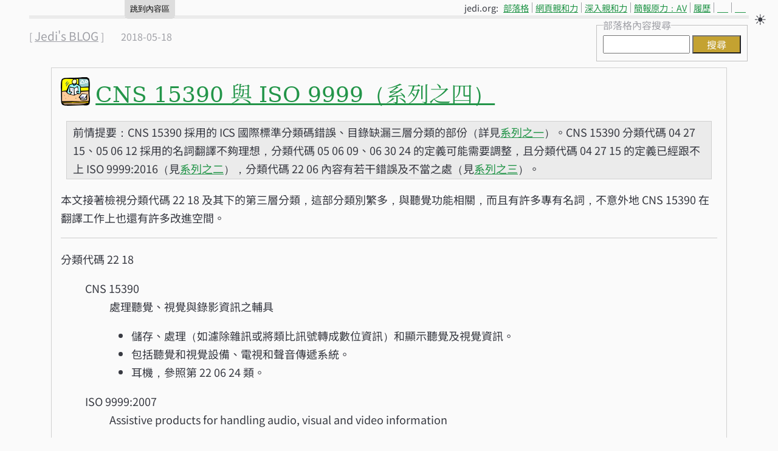

--- FILE ---
content_type: text/html; charset=UTF-8
request_url: https://jedi.org/blog/archives/006211.html
body_size: 37249
content:
<!DOCTYPE html>
<html class="no-js" lang="zh-Hant-TW">
<head>
  <meta charset="utf-8">
  <title>CNS 15390 與 ISO 9999（系列之四） | Jedi's BLOG</title>
  <meta name="author" content="Jedi Lin">
  <meta name="twitter:title" content="CNS 15390 與 ISO 9999（系列之四） | Jedi's BLOG">
  <meta name="description" content="前情提要：CNS...">
  <meta name="viewport" content="width=device-width, initial-scale=1">
  <meta name="theme-color" media="(prefers-color-scheme: light)" content="hsl(0,0%,98%)">
  <meta name="theme-color" media="(prefers-color-scheme: dark)" content="hsl(210,6%,12%)">
  <meta name="msapplication-config" content="https://jedi.org/blog/ieconfig.xml">
  <meta property="og:site_name" content="Jedi's BLOG">
  <meta property="og:title" content="CNS 15390 與 ISO 9999（系列之四）">
  <meta property="og:type" content="website">
  <meta property="og:url" content="https://jedi.org/blog/archives/006211.html">
  <meta property="og:description" content="前情提要：CNS...">
  <meta property="og:image" content="https://jedi.org/JediMark_256x256.png">
  <link rel="shortcut icon" href="https://jedi.org/favicon.ico" type="image/x-icon" sizes="16x16 24x24 32x32 48x48">
  <link rel="apple-touch-icon" href="https://jedi.org/JediMark_60x60.png">
  <link rel="apple-touch-icon" sizes="76x76" href="https://jedi.org/JediMark_76x76.png">
  <link rel="apple-touch-icon" sizes="120x120" href="https://jedi.org/JediMark_120x120.png">
  <link rel="apple-touch-icon" sizes="152x152" href="https://jedi.org/JediMark_152x152.png">
  <link rel="image_src" href="https://jedi.org/JediMark_256x256.png">
  <link rel="canonical" href="https://jedi.org/blog/archives/006211.html">
  <link rel="Author" title="履歷" href="https://jedi.org/resume/">
  <link rel="Made" href="mailto:jedilin@gmail.com">
  <link rel="PGPKey" type="application/pgp-keys" href="https://jedi.org/jedi.asc">
  <link rel="Search" title="搜尋" href="https://jedi.org/cgi-bin/mt-search.cgi?IncludeBlogs=67&amp;Template=jedi">
  <link rel="Start" href="https://jedi.org/blog/" title="Jedi's BLOG">
  <link rel="up" title="類別彙整" href="https://jedi.org/blog/archives/cat_occupation.html">
  <link rel="prev" href="https://jedi.org/blog/archives/006210.html" title="CNS 15390 與 ISO 9999（系列之三）">
  <link rel="next" href="https://jedi.org/blog/archives/006212.html" title="CNS 15390 與 ISO 9999（系列之五）">
  
  <link rel="stylesheet" media="all" href="https://jedi.org/blog/styles-normalize.css">
  <link rel="stylesheet" media="all" href="https://jedi.org/blog/han.min.css" type="text/css">
  <link rel="stylesheet" media="all" href="https://jedi.org/blog/styles3-site.css" type="text/css">
  <script type="application/ld+json">
  {
    "@context": "https://schema.org",
    "@type": "NewsArticle",
    "headline": "CNS 15390 與 ISO 9999（系列之四）",
    "datePublished": "2018-05-18T17:55:20+08:00",
    "dateModified": "2025-03-18T08:44:23+08:00",
    "author": [{
        "@type": "Person",
        "name": "Jedi Lin",
        "url": "https://jedi.org/blog/"
    }]
  }
  </script>
</head>
<body>
  <input type="checkbox" class="theme-switch" id="theme-switch" aria-label="強制使用暗色系配色">
  <header id="banner" class="entry">
    <p>[ <a href="https://jedi.org/blog/">Jedi's BLOG</a> ] &#9193; <time class="entrydate" itemprop="datePublished" datetime="2018-05-18T17:55:20" >2018-05-18</time> &#9196;</p>
    <form role="search" method="get" action="https://jedi.org/cgi-bin/mt-search.cgi">
      <fieldset>
        <legend><label for="search" title="搜尋字詞">部落格內容搜尋</label></legend>
        <input type="hidden" name="IncludeBlogs" value="67">
        <input type="hidden" name="Template" value="jedi">
        <input id="search" name="search" size="15" title="輸入關鍵字詞">
        <input type="submit" value="搜尋" title="搜尋">
      </fieldset>
    </form>
  </header>
  <main class="blog">
    <article>
      <h1 id="entry" class="title">
        <span class="category_link_icons">
                    <a href="https://jedi.org/blog/archives/cat_occupation.html"><img class="category_icon" src="https://jedi.org/blog/icons/icon_occupation_48.png" alt="[專業涵養]" title="專業涵養"></a>
          
        </span>
        <a href="https://jedi.org/blog/archives/006211.html#entry" title="CNS 15390 與 ISO 9999（系列之四） | Jedi's BLOG">CNS 15390 與 ISO 9999（系列之四）</a>
      </h1>
      <p class="pre">前情提要：CNS 15390 採用的 ICS 國際標準分類碼錯誤、目錄缺漏三層分類的部份（詳見<a href="https://jedi.org/blog/archives/006206.html" title="CNS 15390 與 ISO 9999（系列之一）| Jedi's BLOG">系列之一</a>）。CNS 15390 分類代碼 04 27 15、05 06 12 採用的名詞翻譯不夠理想，分類代碼 05 06 09、06 30 24 的定義可能需要調整，且分類代碼 04 27 15 的定義已經跟不上 ISO 9999:2016（見<a href="https://jedi.org/blog/archives/006209.html" title="CNS 15390 與 ISO 9999（系列之二）| Jedi's BLOG">系列之二</a>），分類代碼 22 06 內容有若干錯誤及不當之處（見<a href="https://jedi.org/blog/archives/006210.html" title="CNS 15390 與 ISO 9999（系列之三）| Jedi's BLOG">系列之三</a>）。</p>

<p>本文接著檢視分類代碼 22 18 及其下的第三層分類，這部分類別繁多，與聽覺功能相關，而且有許多專有名詞，不意外地 CNS 15390 在翻譯工作上也還有許多改進空間。</p>
      <section id="more">
        <hr>
<dl>
<dt id="2218">分類代碼 22 18</dt>
<dd><dl>
<dt>CNS 15390</dt>
<dd>處理聽覺、視覺與錄影資訊之輔具<ul>
<li>儲存、處理（如濾除雜訊或將類比訊號轉成數位資訊）和顯示聽覺及視覺資訊。</li>
<li>包括聽覺和視覺設備、電視和聲音傳遞系統。</li>
<li>耳機，參照第 22 06 24 類。</li></ul></dd>
<dt>ISO 9999:2007</dt>
<dd>Assistive products for handling audio, visual and video information<ul>
<li>Devices for storing, processing (e.g. filtering noises or converting analogue to digital information) and displaying audio and visual information</li>
<li>Included are e.g. audio and video equipment, televisions and sound transmission systems</li>
<li>Headphones, see 22 06 24</li></ul></dd>
<dt>ISO 9999:2016</dt>
<dd>Assistive products that record, play and display audio and visual information<ul>
<li>Devices that record or deliver information in audio or visual formats and products that combine any of those functions</li>
<li>Included are, e.g. audio and video equipment, televisions, sound transmission systems, products that process audio or visual information to enhance its quality and usefulness, such as filtering noises or converting analog to digital information.</li>
<li>Headphones, see 22 18 38</li>
<li>Visual computer displays and accessories, see 22 39 04</li></ul></dd>
</dl></dd>
</dl>

<p>此分類名稱中的 video 或許不該翻譯成「錄影」，因為這個詞彙本身就只是「視訊」的意思，未必是攝錄所得。</p>

<p>CNS 15390 提到「聽覺和視覺設備」，若比對 ISO 9999:2007，其實 audio and video 算半個專有名詞了，國內常用的說法是「視聽」，就是「視聽家電」的那個「視聽」，因此譯為「視聽設備」可能更理想，不過這不是什麼嚴重的問題。</p>

<p>相比之下，ISO 9999:2016 在這個分類的變動幅度不小，分類名稱不再用籠統的 handling（處理）字眼，明確寫出 record, play and display（錄製、播放、展示）；說明描述也有相當改變，更具體地說是「錄製或傳達影音格式資訊的裝置」，包括單獨影像、單獨聲音、併有影像及聲音等的裝置都屬於此類別；原先在 ISO 9999:2007 提到的 processing（CNS 15390 同樣譯為「處理」，但跟 handling 其實不同）並沒有消失，在 ISO 9999:2016 則更明確指出其目的為「加強品質及用途」。</p>

<p>最後，ISO 9999:2016 除了同樣說明耳機屬於別類（請注意分類代碼的變動），另外還說明視覺形式的顯示器及相關配件屬於 22 39 04 類，這是 ISO 9999:2016 新增的分類。</p>

<hr>
<dl>
<dt id="221803">分類代碼 22 18 03</dt>
<dd><dl>
<dt>CNS 15390</dt>
<dd>錄音與播放裝置<ul>
<li>錄音及／或播放裝置。</li>
<li>包括開盤式和各式的錄音帶錄音機、音調索引產生器、消磁器、數位錄音裝置和電腦錄音。</li></ul></dd>
<dt>ISO 9999:2007</dt>
<dd>Sound recording and playing devices<ul>
<li>Devices for recording and/or playback of sounds</li>
<li>Included are, e.g., reel-to-reel and all types of tape recorders, index tone generators and demagnetizers and digital sound recording devices and computer-recording of sound, e.g. Minidiscs, DAT, CD-players and DAISY-players</li></ul></dd>
<dt>ISO 9999:2016</dt>
<dd>Sound recording and playing devices<ul>
<li>Devices for recording and playback of sounds</li>
<li>Included are, e.g. reel-to-reel and all types of tape recorders, index tone generators, demagnetizers, digital audio playback and recording devices such as minidiscs, CD players and DAISY players.</li></ul></dd>
</dl></dd>
</dl>

<p>此分類出現很多專有名詞，而且 CNS 15390 範例內容明顯比 ISO 9999:2007 少。「開盤式錄音機」在台灣的常用說法其實是「盤式錄音機」（reel-to-reel），也就是直接用磁帶盤做為錄製媒體的錄音機；音調索引（index tone）是一種用於隨身語音速記錄音機（常使用迷你錄音帶）的技術，原理是在磁帶上寫入特定的聲音記號，以便速記錄放音機可以用比較快的速度用線性搜尋的方式把錄音帶轉動到特定的錄製記錄處；消磁器的功能是快速清空整份磁帶，以便重複使用。</p>

<p>CNS 15390 對「數位錄音裝置和電腦錄音」缺少 ISO 9999:2007 提供的說明範例：Minidisc（MD，是一種匣式儲存媒體，採用類似 CD 的光學式數位記錄技術，但可重複抹寫）、DAT（Digital Audio Tape，是一種匣式儲存媒體，採用磁性記錄技術，但記錄方式為數位內容而非類比內容）、CD（Compact Disc）播放器、DAISY（Digital Accessible Information SYstem，即 ANSI/NISO Z39.86，是一種運用 XML 技術的開放標準，後來與 EPUB 電子書格式密切配合）數位有聲書播放器。</p>

<p>ISO 9999:2016 因為增加許多跟電腦軟硬體有關的輔具分類，為了避免混淆，從這個類別刪除「電腦錄音」，並且為了反應數位時代的科技發展，將「數位錄音裝置」擴大為「數位音訊錄放裝置」，包納那些只能播放而不能錄製的數位產品。</p>

<hr>
<dl>
<dt id="221806">分類代碼 22 18 06</dt>
<dd><dl>
<dt>CNS 15390</dt>
<dd>錄影與播放裝置<ul>
<li>將視覺影像和影片儲存在磁帶及／或播放視覺影像和影片的裝置。</li>
<li>包括照相機、放影機和數位錄影機和播放機。</li></ul></dd>
<dt>ISO 9999:2007</dt>
<dd>Video recording and playing devices<ul>
<li>Devices for saving visual images and films on tape and/or playing them</li>
<li>Included are, e.g., cameras and video players and digital video recorders and players</li></ul></dd>
<dt>ISO 9999:2016</dt>
<dd>Video recording and playing devices<ul>
<li>Devices for saving and playing visual images and motion pictures on tape or other electronic media</li>
<li>Included are, e.g. cameras, video players, digital video recorders and players.</li></ul></dd>
</dl></dd>
</dl>

<p>ISO 9999:2016 對這個分類的描述說明做了些更動，首先是把影片 films 改為 motion pictures，不過不要解讀錯誤，這邊說的不是狹義的電影，而是廣義的「會動的圖」。另外也是反映數位時代，儲存媒體不再限於磁帶，還包括「其他電子媒體」。</p>

<hr>
<dl>
<dt id="221809">分類代碼 22 18 09</dt>
<dd><dl>
<dt>CNS 15390</dt>
<dd>射頻接收器<ul>
<li>包括射頻組。</li></ul></dd>
<dt>ISO 9999:2007</dt>
<dd>Radio receivers<ul>
<li>Included are, e.g., radio sets</li></ul></dd>
<dt>ISO 9999:2016</dt>
<dd>Radio receivers<ul>
<li>Included are, e.g. radio sets.</li></ul></dd>
</dl></dd>
</dl>

<p>CNS 15390 在這個分類中翻譯得不理想，radio sets 就是「收音機」。</p>

<hr>
<dl>
<dt id="221812">分類代碼 22 18 12</dt>
<dd><dl>
<dt>CNS 15390</dt>
<dd>雙向射頻裝置（對講機）<ul>
<li>主要接收與傳送一對一遙控無線溝通的裝置。</li>
<li>包括私用無線電頻道（CB）、家庭無線電服務（FRS）、一般移動式無線電服務（GMRS）和航海無線電。</li></ul></dd>
<dt>ISO 9999:2007</dt>
<dd>Two-way radios<ul>
<li>Devices for receiving and transmitting mainly one to one remote radio communication</li>
<li>Included are, e.g., Citizens Band (CB), Family Radio Services (FRS), General Mobile Radio Service (GMRS) and marine radios</li></ul></dd>
<dt>ISO 9999:2016</dt>
<dd>Two-way radios<ul>
<li>Devices for receiving and transmitting mainly one to one remote radio communication</li>
<li>Included are, e.g. Citizens Band (CB), Family Radio Services (FRS), General Mobile Radio Service (GMRS), marine radios.</li></ul></dd>
</dl></dd>
</dl>

<p>CNS 15390 在此分類將 remote 翻譯為「遙控」可能不恰當，因為實際上只有「遙」沒有「控」，稱為「一對一遠端無線溝通」比較正確。</p>

<hr>
<dl>
<dt id="221815">分類代碼 22 18 15</dt>
<dd><dl>
<dt>CNS 15390</dt>
<dd>電視機組<ul>
<li>包括數位電視機組。</li></ul></dd>
<dt>ISO 9999:2007</dt>
<dd>Television sets<ul>
<li>Included are, e.g., digital television sets</li></ul></dd>
<dt>ISO 9999:2016</dt>
<dd>Televisions<ul>
<li>Included are, e.g. digital and high definition televisions.</li></ul></dd>
</dl></dd>
</dl>

<p>CNS 15390 把 television sets 翻譯為「電視機組」有點累贅，因為 television sets 就是「電視機」；ISO 9999:2016 大概就是想要避免這種誤解，分類名稱改成「Televisions」。ISO 9999:2016 在範例中增加一項 high definition televisions，這是為了反應當前的產品市場，在台灣常沿用中國的譯法稱為「高清電視」或「高清晰度電視」（HDTV）。</p>

<hr>
<dl>
<dt id="221818">分類代碼 22 18 18</dt>
<dd><dl>
<dt>CNS 15390</dt>
<dd>閉路錄影系統<ul>
<li>將影像從照相機轉換至記錄器，或直接顯示在遠方的閉路系統。</li>
<li>標準型網路電話，參照第 22 24 03 類。</li>
<li>影像放大攝影系統，參照第 22 03 18 類。</li>
<li>監視與定位系統，參照第 22 27 24 類。</li></ul></dd>
<dt>ISO 9999:2007</dt>
<dd>Closed-circuit television systems<ul>
<li>Closed systems for transmitting images with a camera to a recorder or direct displaying in a remote location</li>
<li>Standard network telephones, see 22 24 03</li>
<li>Image-enlarging video systems, see 22 03 18</li>
<li>Monitoring and positioning systems, see 22 27 24</li></ul></dd>
<dt>ISO 9999:2016</dt>
<dd>Closed-circuit television systems<ul>
<li>Closed systems for transmitting images with a camera to a recorder or direct displaying in a remote location</li>
<li>Image-enlarging video systems, see 22 03 18</li>
<li>Monitoring and positioning systems, see 22 27 24</li></ul></dd>
</dl></dd>
</dl>

<p>CNS 15390 對此分類名稱可能自作主張做了變動，不採用台灣常用的譯法「閉路電視系統」，而改稱「錄影」，然而在描述中明明寫到不一定要「轉換至記錄器」，也可能只有「顯示」而已，足見矛盾。在 CNS 15390 的翻譯中，還有一些不是很恰當的地方，例如此分類中的 camera 是搭配分類名稱中的「電視」，因此譯為「攝影機」比「照相機」貼切（換句話說，此處所稱影像是動態的）；remote 譯為「遠方」同樣可能造成誤解，以為是要真的很遙遠的距離，實際上只要是「不在近端」就可以，例如隔壁房間甚至相同房間內的另一個角落，都可以是這裡所稱的 remote，這個詞彙翻譯成「遠端」比較適合。</p>

<p>另外請留意，ISO 9999:2016 在此分類的例外排除項目中，刪除「標準型網路電話」項目，這個分類之後還會再說明，至於刪除的原因是兩者其實不該混淆，因為電話類別的輔具屬於雙向傳輸溝通，而這個電視類別的輔具則屬單項傳輸傳播，根本上有著很大的差異。在 ISO 9999:2016 仍然保留「影像放大視訊系統」及「監視與定位系統」，因為這兩類系統常常都是在閉路電視系統的技術基礎上，再添加特定的功能性，以 ISO 9999 或 CNS 15390 的分類方法來檢視，要以其主要功能而非基礎功能來分類，故保留在這裡說明。</p>

<hr>
<dl>
<dt id="221821">分類代碼 22 18 21</dt>
<dd><dl>
<dt>CNS 15390</dt>
<dd>視訊文字與文字電視之譯碼器<ul>
<li>將視訊文字轉換成人造語言及／或譯碼成電視字幕的裝置。</li>
<li>排除語言辨識系統。</li></dd>
<dt>ISO 9999:2007</dt>
<dd>Decoders for videotext and text television<ul>
<li>Devices for translating videotext into artificial speech and/or decoding spoken output to provide video captions</li>
<li>Excluded are speech recognition systems</li></ul></dd>
<dt>ISO 9999:2016</dt>
<dd>Decoders for video text and text television<ul>
<li>Devices for translating videotext into artificial speech and decoding spoken output to provide video captions</li>
<li>Excluded are speech recognition systems.</li></ul></dd>
</dl></dd>
</dl>

<p>只看 CNS 15390 大概完全不知道這個分類是什麼東西。videotext 又稱 teletext，台灣慣譯為「電視資訊」，係電視台將文字或畫面資訊編碼隱藏在電視節目訊號的垂直空白間隙（Vertical Blanking Interval，VBI）一起發送，電視使用者再以本分類所稱的解碼器（decoders 的常用譯法）解碼取得；電視資訊可能包含節目表、股市行情、交通資訊、生活資訊、隱藏式字幕等，透過解碼器可以將文字型態的電視資訊合成語音輸出，也可以將字幕畫面呈現在電視螢幕上。</p>

<p>因為這個分類所稱的解碼器功能是直接將編碼於訊號中的內容解碼呈現，所以由解碼器產生的字幕文字原本就（編碼後）存在於電視節目訊號；如果輔具設備的功能是直接對電視節目訊號的語音部分進行辨識處理，就超出這個分類的輔具功能目的，故排除在外。</p>

<hr>
<dl>
<dt id="221824">分類代碼 22 18 24</dt>
<dd><dl>
<dt>CNS 15390</dt>
<dd>射頻傳送系統<ul>
<li>使用接收與傳送高頻變調電磁波的裝置。</li>
<li>包括區域性單向溝通的傳送器和受話器。</li></ul></dd>
<dt>ISO 9999:2007</dt>
<dd>Radio frequency transmission systems<ul>
<li>Devices for receiving or transmitting high-frequency modulated electromagnetic waves</li>
<li>Included are, e.g., systems, transmitters and receivers for local one-way communication</li>
<li>Assistive products for hearing, see 22 06</li></ul></dd>
<dt>ISO 9999:2016</dt>
<dd>Radio frequency transmission systems<ul>
<li>Devices for receiving or transmitting high-frequency modulated electromagnetic waves</li>
<li>Included are, e.g. systems, transmitters and receivers for local one-way communication.</li>
<li>Assistive products for hearing, see 22 06</li></ul></dd>
</dl></dd>
</dl>

<p>此分類的描述中，CNS 15390 把 modulated 翻譯成「變調」，但常用的術語是「調變」，不確定是否為誤植還是翻譯錯誤；舉例說明中的 receivers 翻譯為「接收器」可能比「受話器」適合，畢竟受的不一定是話。同樣在舉例說明的部份，CNS 15390 也比 ISO 9999 稍微少了一點內容，ISO 9999 除了 CNS 15390 也提到的「傳送器」、「接收器」，還把「系統」也納入。</p>

<p>ISO 9999 最後還有列出相關的聽覺輔具類別，這是因為射頻傳送系統發射的訊號，除了可以被同屬射頻傳送系統的輔具接收，也可以被聽覺輔具接收；即，若輔具具備射頻傳送系統中的接收功能，但主要功能為聽覺輔具，仍應分類至聽覺輔具。</p>

<hr>
<dl>
<dt id="221827">分類代碼 22 18 27</dt>
<dd><dl>
<dt>CNS 15390</dt>
<dd>聽覺資訊之紅外線系統<ul>
<li>使用紅外線光接收或傳送聽覺資訊的裝置。</li>
<li>包括區域性單向溝通的傳送器和受話器，個人遠端聲音傳送和聽眾席之聲音傳送系統。</li>
<li>遙控輔具，參照第 24 13 類。</li>
<li>聽覺輔具，參照第 22 06 類。</li></ul></dd>
<dt>ISO 9999:2007</dt>
<dd>IR systems for audio information<ul>
<li>Devices for receiving or transmitting audio information using infrared light</li>
<li>Included are, e.g., systems, transmitters and receivers for local one-way communication, e.g. personal remote voice transmission and voice transmission systems for auditorium</li>
<li>Assistive products for controlling from a distance, see 24 13</li>
<li>Assistive products for hearing, see 22 06</li></ul></dd>
<dt>ISO 9999:2016</dt>
<dd></dd>
</dl>Infrared (IR) systems for audio information<ul>
<li>Devices for receiving or transmitting audio information using infrared light</li>
<li>Included are, e.g. systems, transmitters and receivers for local one-way communication, e.g. personal remote voice transmission and voice transmission systems for auditorium.</li>
<li>Assistive products for hearing, see 22 06</li>
<li>Assistive products for controlling from a distance, see 24 13</li></ul></dd>
</dl>

<p>此分類的舉例說明中，同樣 receivers 應該翻譯成「接收器」比較合適。voice transmission 的主要目的是用來傳輸 voice，在此應譯為「語音」，所以 CNS 15390 的舉例中應該寫成「個人遠端語音傳輸系統」較佳；auditorium 原意應該是禮堂或演藝廳之類的空間，因為這樣寬闊的空間才便於紅外線訊號的傳輸不易遮擋，CNS 15390 譯為「聽眾席」可能不是很好理解，還是譯為「演藝廳語音傳輸系統」比較適切。</p>

<p>紅外線傳輸系統除了用以傳遞聲音訊息，這項技術也常用於傳輸控制訊號（例如電視遙控器），因此這個分類特別在分類名稱明確指出此分類輔具只用於傳輸聽覺資訊，至於傳輸控制訊號的則屬其他分類。跟射頻傳送系統很像的，聽覺輔具也可能做為紅外線傳輸的接收器，但仍應劃分為聽覺輔具。</p>

<hr>
<dl>
<dt id="221830">分類代碼 22 18 30</dt>
<dd><dl>
<dt>CNS 15390</dt>
<dd>感應線圈裝置<ul>
<li>在感應線圈系統中，使用電磁波接收或傳送資訊的裝置。</li>
<li>包括音頻、輸送頻率感應線圈系統與感應線圈接收器。</li>
<li>聽覺輔具，參照第 22 06 類。</li></ul></dd>
<dt>ISO 9999:2007</dt>
<dd>Induction-loop devices<ul>
<li>Devices for receiving or transmitting information using electromagnetic waves in induction-loop systems</li>
<li>Included are, e.g., audio-frequency and carrier-frequency induction-loop systems and induction-loop receivers</li>
<li>Assistive products for hearing, see 22 06</li></ul></dd>
<dt>ISO 9999:2016</dt>
<dd>Induction loop devices<ul>
<li>Devices for receiving or transmitting information using electromagnetic waves in induction loop systems</li>
<li>Included are, e.g. audio-frequency and carrier-frequency induction loop systems, induction loop receivers.</li>
<li>Assistive products for hearing, see 22 06</li></ul></dd>
</dl></dd>
</dl>

<p>此分類的說明舉例提到了幾個專有名詞，CNS 15390 只有對其字面翻譯，沒有弄懂其真正的意義。一般說來，感應線圈系統分成兩大類：audio-frequency induction loop systems 及 carrier-frequency induction loop systems，前者可縮寫為 AFILs，又稱為 audio induction loop systems 或 hearing loops，係直接傳輸聲音資訊的基帶（baseband）訊號，不使用載波；後者則相對之下，利用載波（carrier）及調變等技術以傳輸聲音資訊。舉例部分若改譯為「聽覺線圈系統、載波線圈系統、感應線圈接收器」較佳。</p>

<hr>
<dl>
<dt id="221833">分類代碼 22 18 33</dt>
<dd><dl>
<dt>CNS 15390</dt>
<dd>麥克風<ul>
<li>包括如頭戴式耳機麥克風。</li></ul></dd>
<dt>ISO 9999:2007</dt>
<dd>Microphones<ul>
<li>Included are, e.g., headset microphones</li></ul></dd>
<dt>ISO 9999:2016</dt>
<dd>Microphones<ul>
<li>Included are, e.g. headset microphones.</li></ul></dd>
</dl></dd>
</dl>

<p>此分類的重點在於麥克風，ISO 9999 舉的例子是「頭戴式麥克風」，CNS 15390 卻硬生生多出了「耳機」，可能導致混淆。</p>

<hr>
<dl>
<dt id="221836">分類代碼 22 18 36</dt>
<dd><dl>
<dt>CNS 15390</dt>
<dd>擴音器</dd>
<dt>ISO 9999:2007</dt>
<dd>Loudspeakers</dd>
<dt>ISO 9999:2016</dt>
<dd>Loudspeakers</dd>
</dl></dd>
</dl>

<hr>
<dl>
<dt id="221838">分類代碼 22 18 38</dt>
<dd><dl>
<dt>CNS 15390</dt>
<dd>（編為分類代碼 22 06 24）</dd>
<dt>ISO 9999:2007</dt>
<dd>（編為分類代碼 22 06 24）</dd>
<dt>ISO 9999:2016</dt>
<dd>Headphones<ul>
<li>Included are, e.g. devices that increase the volume of TVs, radios, stereos or are used together with communication amplifiers.</li>
<li>Assistive products that record, play and display audio and visual information, see 22 18</li></ul></dd>
</dl></dd>
</dl>

<p>此分類是從 ISO 9999:2016 才設立的，其名稱跟描述都與先前版本中的分類代碼 <a href="https://jedi.org/blog/archives/006210.html#220624" title="分類代碼 22 06 24 | CNS 15390 與 ISO 9999（系列之三）| Jedi's BLOG">22 06 24</a> 一樣。</p>

<p>ISO 9999:2016 做這項變動，表示 ISO 認為耳機比較屬於處理聽覺訊息的輔具，而非直接的聽覺輔具。</p>

<hr>
<dl>
<dt id="221839">分類代碼 22 18 39</dt>
<dd><dl>
<dt>CNS 15390</dt>
<dd>聽覺、錄影與視覺系統之附件</dd>
<dt>ISO 9999:2007</dt>
<dd>Accessories to audio, video and visual systems</dd>
<dt>ISO 9999:2016</dt>
<dd>Accessories for audio, video and visual systems</dd>
</dl></dd>
</dl>

<p>CNS 15390 在此分類把 video 翻譯為「錄影」，可能並不是那麼恰當；不過這裡的用字必須與分類代碼 <a href="#2218">22 18</a> 一致沒錯，所以嚴格說起來是整個 22 18 的翻譯問題。</p>

<hr>
<p>☛ <a href="https://jedi.org/blog/archives/006212.html" title="CNS 15390 與 ISO 9999（系列之五）| Jedi's BLOG">繼續閱讀系列之五</a></p>
      </section>
      <aside class="posted">
                <figure>
          <a rel="license" href="http://creativecommons.org/licenses/by/3.0/tw/"><img alt="[創用 CC 授權條款]" style="border-width:0" src="https://i.creativecommons.org/l/by/3.0/80x15.png" /></a>
          <figcaption>《<span xmlns:dct="http://purl.org/dc/terms/" property="dct:title">CNS 15390 與 ISO 9999（系列之四）</span>》由 <a xmlns:cc="http://creativecommons.org/ns#" href="https://jedi.org/blog/" property="cc:attributionName" rel="cc:attributionURL">Jedi Lin</a> 發表於 <time class="entrydate" itemprop="datePublished" datetime="2018-05-18T17:55:20" >2018-05-18 17:55</time>，此為第 <a href="https://jedi.org/cgi-bin/mt-revision.cgi?entry_id=6211&from=1.2&to=1.3">1.3</a> 版，所有內容如無特別聲明，一律以<a rel="license" href="http://creativecommons.org/licenses/by/3.0/tw/">創用 CC 姓名標示 3.0 台灣版授權條款</a>釋出。</figcaption>
        </figure>
        
        
      </aside>
    </article>
  </main>
  <aside id="related">
    <details id="keywords">
      <summary><h2>相關文章</h2></summary>
      <ul><li><a href="https://jedi.org/blog/archives/006434.html">輔具醫材字號資料表產生器</a></li><li><a href="https://jedi.org/blog/archives/006419.html">ISO 9999:2022 的聽覺輔具及相關輔具變動</a></li><li><a href="https://jedi.org/blog/archives/006371.html">隱喻抽取技術、輔助科技、共識心智模式圖</a></li><li><a href="https://jedi.org/blog/archives/006362.html">聽損者職務再設計服務策略：中彰投區友善輔具廠商機制</a></li><li><a href="https://jedi.org/blog/archives/006360.html">全球輔助科技報告／2022</a></li><li><a href="https://jedi.org/blog/archives/006359.html">聽覺輔具介紹（2022 翻修版）</a></li><li><a href="https://jedi.org/blog/archives/006353.html">從職務再設計談輔具產品試用</a></li><li><a href="https://jedi.org/blog/archives/006229.html">行動電話輔具分級及相關功能</a></li><li><a href="https://jedi.org/blog/archives/006220.html">甲類輔具評估人員「電話使用、警示指示及信號輔具評估」課程投影片</a></li><li><a href="https://jedi.org/blog/archives/006219.html">甲類輔具評估人員「電話使用、警示指示及信號輔具評估」課程講義</a></li><li><a href="https://jedi.org/blog/archives/006215.html">聽覺輔具評估作業流程</a></li><li><a href="https://jedi.org/blog/archives/006214.html">CNS 15390 與 ISO 9999（系列總結）</a></li><li><a href="https://jedi.org/blog/archives/006213.html">CNS 15390 與 ISO 9999（系列之六）</a></li><li><a href="https://jedi.org/blog/archives/006212.html">CNS 15390 與 ISO 9999（系列之五）</a></li><li><a href="https://jedi.org/blog/archives/006210.html">CNS 15390 與 ISO 9999（系列之三）</a></li><li><a href="https://jedi.org/blog/archives/006209.html">CNS 15390 與 ISO 9999（系列之二）</a></li><li><a href="https://jedi.org/blog/archives/006208.html">「聽覺輔具評估工作手冊」工作進度</a></li><li><a href="https://jedi.org/blog/archives/006206.html">CNS 15390 與 ISO 9999（系列之一）</a></li><li><a href="https://jedi.org/blog/archives/006205.html">聽覺輔具介紹</a></li><li><a href="https://jedi.org/blog/archives/006201.html">聆聽再設計：關於聽覺輔具的兩、三事</a></li><li><a href="https://jedi.org/blog/archives/006199.html">改善生活中的聆聽體驗</a></li></ul>
    </details>
    <details id="thisday">
      <summary><h2>歷史上的今天</h2></summary>
                        <h3>西元 2023 年</h3>
      <ul><li><a href="https://jedi.org/blog/archives/006407.html">全球無障礙體驗日 GAAD 2023</a></li></ul>
      
                  <h3>西元 2005 年</h3>
      <ul><li><a href="https://jedi.org/blog/archives/005054.html">桌子壞了</a></li>
            <li><a href="https://jedi.org/blog/archives/005053.html">兢兢業業</a></li></ul>
      
      
      
    </details>
        <h2 id="comments">本文的迴響</h2>
    <div class="emptyChecker"></div>
        <div class="comments-body">
      <h2>參與迴響</h2>
      <p><strong>注意事項</strong>：</p>
      <ul>
        <li>因為廣告留言很多，如果您發表後看不到，請靜候審核通過（通常在一個工作天內能夠處理完成）。</li>
        <li>與文章內容無直接關聯的留言一律不予回覆，留言前請善用部落格文章搜尋功能；如果真的找不到直接相關的文章，請善用<a href="https://jedi.org/blog/comments.html">無主題留言板</a>。</li>
      </ul>
<!--      <form class="noprint" method="post" action="https://jedi.org/cgi-bin/mt-comments.cgi" id="comments_form" onsubmit="if (this.bakecookie[0].checked) rememberMe(this)"> -->
      <form class="noprint" method="post" action="https://jedi.org/cgi-bin/mt-comments.cgi" id="comments_form">
        <fieldset id="personal">
          <legend>個人資訊（均可不填）</legend>
          <input type="hidden" name="static" value="1">
          <input type="hidden" name="entry_id" value="6211">
          <label for="author">姓名／化名：</label><br>
          <input id="author" name="author" autocomplete="nickname" title="請在這裡填入妳的姓名（或化名）"><br><br>
          <label for="email">Email（不會公開）：</label><br>
          <input id="email" name="email" type="email" inputmode="email" autocomplete="email" title="請在這裡填入妳的電子郵件位址"><mark></mark><br><br>
          <label for="url">網頁網址：</label><br>
          <input id="url" name="url" type="url" inputmode="url" autocomplete="url" title="請在這裡填入妳的網頁位址" /><mark></mark><!-- <br><br>
          是否記住個人資訊？<br>
          <input type="radio" id="bakecookie" name="bakecookie">
          <label class="radio" for="bakecookie">是</label>
          <input type="radio" id="forget" name="bakecookie" onclick="forgetMe(this.form)" value="Forget Info">
          <label class="radio" for="forget">否</label> -->
        </fieldset>
        <fieldset id="captcha">
          <legend>真人驗證</legend>
          <!-- Security Code Check -->
          <input type="hidden" id="code" name="code" value="419">
          <img style="border:0" src="https://jedi.org/cgi-bin/mt-scode.cgi?code=419" alt="CAPTCHA 檢核考驗圖片（請注意驗證填寫說明）"><br>
          <label for="scode">請無視上圖內容，直接輸入阿拉伯數字肆拾貳以驗證：</label>
          <input id="scode" name="scode" autocomplete="off">
          <!-- end of Security Code Check --> 
        </fieldset>
        <fieldset id="commentarea">
          <legend><label for="text">留言內容</label></legend>
          <textarea id="text" name="text" title="請在這裡填寫妳要發表的留言內容" required="required"></textarea><br>
          <input type="submit" name="preview" value="&nbsp;預覽&nbsp;" title="預覽妳所填寫的回應或評論，發表後的樣子">
          <input type="submit" name="post" value="&nbsp;發表&nbsp;" title="把妳所填寫的回應或評論真的發表出去">
        </fieldset>
      </form>
    </div>
    
    
    <ul class="noprint menu">
            <li class="previous"><span>&#9194; 前一篇</span><a href="https://jedi.org/blog/archives/006210.html">CNS 15390 與 ISO 9999（系列之三）</a>
      
      <li><span>&#9167;</span><a href="https://jedi.org/blog/" title="Jedi's BLOG">返回部落格首頁</a></li>
            <li class="next"><span>下一篇 &#9193;</span><a href="https://jedi.org/blog/archives/006212.html">CNS 15390 與 ISO 9999（系列之五）</a></li>
      
    </ul>
  </aside>
  <div id="crosssitenavigation">
    <p class="inner">jedi.org:</p>
    <ul class="flexitems">
      <li><a rel="me" href="https://jedi.org/blog/" title="Jedi's BLOG">部落格</a></li>
      <li><a title="《網頁親和力》部落格" href="http://blog.accessibility.tw/">網頁親和力</a></li>
      <li><a title="Dive Into Accessibility" href="http://dia.z6i.org/">深入親和力</a></li>
      <li><a href="https://jedi.org/PresentationAV/" title="簡報原力：邁向完美簡報的 AV 現場實戰">簡報原力：AV</a></li>
      <li><a rel="me" href="https://jedi.org/resume/">履歷</a></li>
      <li><a rel="me" href="https://github.com/JediLin" title="Jedi's GitHub">&#128049;</a></li>
      <li><a rel="me" href="https://g0v.social/@jedi" title="Jedi's Mastodon">&#129443;</a></li>
      <!-- <li><a rel="me" href="https://twitter.com/JediLin" title="Jedi's Twitter (X)">&#128038;</a></li> -->
    </ul>
  </div>
  <label for="theme-switch" class="switch-label"></label>
  <div class="background"></div>
</body>
</html>
<script>
  // This code is only used to remember theme selection between page loads
  const themeSwitch = document.querySelector('.theme-switch');
  themeSwitch.checked = localStorage.getItem('switchedTheme') === 'true';

  themeSwitch.addEventListener('change', function(e) {
    if (e.currentTarget.checked === true) {
      // Add item to localstorage
      localStorage.setItem('switchedTheme', 'true');
    } else {
      // Remove item if theme is switched back to normal
      localStorage.removeItem('switchedTheme');
    }
  });
</script>
<!-- $MTInclude module="individual-javascript"$ -->
<!-- $MTInclude module="comment-javascript"$ -->
<script>
var SkipToConfig =  {
  'settings': {
    'skipTo': {
      attachElement: 'body',
      customClass: 'skipTo',
      landmarks: 'main, aside#related, [role="search"]',
      headings: 'h1, h2, h3, h4, h5',
      enableMofN: false,
      enableHeadingLevelShortcuts: true,
      accesskey: '0',
      colorTheme: 'aria',
      positionLeft: '16%',
      buttonLabel: '跳到內容區',
      buttonTooltipAccesskey: '便捷鍵：$key',
      menuLabel: '地標及區段標題',
      landmarkGroupLabel: '地標',
      headingGroupLabel: '區段標題',
      mofnGroupLabel: '（第 $m 個，共 $n 個）',
      headingLevelLabel: '區段標題層級',
      mainLabel: '主要內容',
      searchLabel: '搜尋功能',
      navLabel: '導覽功能',
      regionLabel: '區域',
      asideLabel: '補充資訊',
      footerLabel: '其他相關資訊',
      headerLabel: '頁首區段',
      formLabel: '表單',
      msgNoLandmarksFound: '找不到地標',
      msgNoHeadingsFound: '找不到區段標題',
    }
  }
};
</script>
<script type="text/javascript" src="https://jedi.org/blog/skipto.js"></script>

--- FILE ---
content_type: text/css
request_url: https://jedi.org/blog/han.min.css
body_size: 9197
content:
@charset "UTF-8";
/*! 漢字標準格式 v3.2.3 | MIT License | css.hanzi.co */
/*! Han.css: the CSS typography framework optimised for Hanzi */
img,legend{border:0}pre,textarea{overflow:auto}legend,td,th{padding:0}h-ru[annotation],table{border-spacing:0;border-collapse:collapse}
body {
    margin: 0;
}
article,aside,details,figcaption,figure,footer,header,hgroup,main,menu,nav,section,summary{display:block}audio,canvas,progress,video{display:inline-block;vertical-align:baseline}
audio:not([controls]) {
    display: none;
    height: 0;
}
[hidden],template{display:none}
a {
    background-color: transparent;
    text-decoration: inherit;
}
a:active,a:hover{outline:0}
abbr[title] {
    border-bottom: 1px dotted;
}

dfn {
    font-style: italic;
}

h1 {
    font-size: 2em;
    margin: .67em 0;
}

mark {
    background: #ff0;
    color: #000;
}

small {
    font-size: 80%;
}
sub,sup{font-size:75%;line-height:0;position:relative;vertical-align:baseline}
sup {
    top: -.5em;
}

sub {
    bottom: -.25em;
}

svg:not(:root) {
    overflow: hidden;
}

figure {
    margin: 1em 40px;
}

hr {
    box-sizing: content-box;
    height: 0;
}

pre {
    white-space: pre;
    word-wrap: normal;
}
code,kbd,pre,samp{font-size:1em;font-family:monospace,monospace,sans-serif}button,input,optgroup,select,textarea{color:inherit;font:inherit;margin:0}
button {
    overflow: visible;
}
button,select{text-transform:none}button,html input[type=button],input[type=reset],input[type=submit]{-webkit-appearance:button;cursor:pointer}button[disabled],html input[disabled]{cursor:default}button::-moz-focus-inner,input::-moz-focus-inner{border:0;padding:0}
input {
    line-height: normal;
}
input[type=checkbox],input[type=radio]{box-sizing:border-box;padding:0}input[type=number]::-webkit-inner-spin-button,input[type=number]::-webkit-outer-spin-button{height:auto}
input[type=search] {
    -webkit-appearance: textfield;
    box-sizing: content-box;
}
input[type=search]::-webkit-search-cancel-button,input[type=search]::-webkit-search-decoration{-webkit-appearance:none}
fieldset {
    border: 1px solid silver;
    margin: 0 2px;
    padding: .35em .625em .75em;
}

optgroup {
    font-weight: 700;
}

html {
    font-family: sans-serif;
    -ms-text-size-adjust: 100%;
    -webkit-text-size-adjust: 100%;
    line-height: 1.3;
    -webkit-font-smoothing: subpixel-antialiased;
}
ol,ul{padding-left:2em}blockquote,figure{margin-left:2em;margin-right:2em}address,cite:lang(ja),cite:lang(zh),dfn:lang(ja),dfn:lang(zh),i:lang(ja),i:lang(zh),var:lang(ja),var:lang(zh){font-style:inherit}em:lang(ja),em:lang(zh){-moz-text-emphasis:filled circle;-webkit-text-emphasis:filled circle;text-emphasis:filled circle;-moz-text-emphasis-position:under;-webkit-text-emphasis-position:under;text-emphasis-position:under;font-style:inherit;border-bottom:2px dotted;padding-bottom:.05em;border-bottom-width:-webkit-calc(0px);padding-bottom:-webkit-calc(0px)}
em:lang(ja) {
    -moz-text-emphasis: filled sesame;
    -webkit-text-emphasis: filled sesame;
    text-emphasis: filled sesame;
    -moz-text-emphasis-position: over;
    -webkit-text-emphasis-position: over;
    text-emphasis-position: over;
}
.no-textemphasis em:lang(ja) h-char:after,.no-textemphasis em:lang(zh) h-char:after,[zhuyin] h-zhuyin,em:lang(ja) h-char.biaodian,em:lang(ja) h-char.punct,em:lang(zh) h-char.biaodian,em:lang(zh) h-char.punct{-moz-text-emphasis:none;-webkit-text-emphasis:none;text-emphasis:none}b,dfn:lang(ja),dfn:lang(zh),strong{font-weight:bolder}q,q:lang(en),q:lang(zh-CN){quotes:"\201c" "\201d" "\2018" "\2019" "\201c" "\201d" "\2018" "\2019" "\201c" "\201d" "\2018" "\2019"}
q:lang(zh) {
    quotes: "\300c" "\300d" "\300e" "\300f" "\300c" "\300d" "\300e" "\300f" "\300c" "\300d" "\300e" "\300f";
}

q:lang(en-GB) {
    quotes: "\2018" "\2019" "\201c" "\201d" "\2018" "\2019" "\201c" "\201d" "\2018" "\2019" "\201c" "\201d";
}

q:before {
    content: open-quote;
}

q:after {
    content: close-quote;
}
q:lang(ja):after,q:lang(ja):before{content:none}.han-js-rendered del+del.adjacent,.han-js-rendered del+s.adjacent,.han-js-rendered ins.adjacent,.han-js-rendered s+del.adjacent,.han-js-rendered s+s.adjacent,.han-js-rendered u.adjacent,del+del,del+s,ins+ins,ins+u,s+del,s+s,u+ins,u+u{margin-left:.125em}ins,u{padding-bottom:.05em;border-bottom:1px solid;text-decoration:none}
ruby rtc rt {
    display: inline;
    font-size: inherit;
}

ruby>rb+rtc:before {
    content: "\ff08";
}

ruby>rtc:after {
    content: "\ff0c";
}

ruby>rtc:last-of-type:after {
    content: "\ff09";
}
.han-js-rendered del+del,.han-js-rendered del+s,.han-js-rendered ins+ins,.han-js-rendered ins+u,.han-js-rendered s+del,.han-js-rendered s+s,.han-js-rendered u+ins,.han-js-rendered u+u{margin-left:auto}.han-js-rendered em:lang(ja),.han-js-rendered em:lang(zh){padding-bottom:auto;border-bottom-width:0}.no-textemphasis em:lang(ja),.no-textemphasis em:lang(zh){line-height:2}.no-textemphasis em:lang(ja) h-char,.no-textemphasis em:lang(zh) h-char{position:relative;font-style:inherit}.no-textemphasis em:lang(ja) h-char:after,.no-textemphasis em:lang(zh) h-char:after{font-style:normal;font-weight:400;text-decoration:none;-moz-transform:scale(.5);-ms-transform:scale(.5);-webkit-transform:scale(.5);transform:scale(.5);position:absolute;left:50%;top:0;margin-left:-250%;overflow:hidden;display:inline-block;height:1em;width:500%;line-height:1;text-align:center;text-indent:0;font-family:Georgia,"Times New Roman",Arial,!important}.no-textemphasis em:lang(ja) h-char.biaodian:after,.no-textemphasis em:lang(ja) h-char.punct:after,.no-textemphasis em:lang(zh) h-char.biaodian:after,.no-textemphasis em:lang(zh) h-char.punct:after{content:none!important}
.no-textemphasis em:lang(zh) h-char:after {
    margin-top: 1em;
    content: "●";
}

.no-textemphasis em:lang(ja) h-char:after {
    margin-top: -.7em;
    content: "﹅";
}

h-ru[annotation] {
    position: relative;
    display: inline-table;
    line-height: 1.1;
    text-align: center;
    vertical-align: 1em;
}
h-ru[annotation]>rt,h-ru[annotation][order="0"]>rt,h-ruby[rightangle][doubleline] h-ru[annotation][order="0"]>rt{display:table-header-group}
h-ru[annotation]>h-ru[annotation] {
    vertical-align: -.1em;
}

h-ruby[rightangle][doubleline] h-ru[annotation] {
    vertical-align: .5em;
}
h-ru[annotation]>h-ru,h-ru[annotation]>rb,h-ru[annotation]>rt{line-height:1;text-align:center}
h-ru[annotation]>rt {
    height: 1em;
    font-size: .5em;
    white-space: nowrap;
    word-break: normal;
}
h-ru[annotation]>rt:after,h-ru[annotation]>rt:before{content:"\2006"}h-ru[annotation][order="1"]>rt,h-ruby[rightangle] h-ru[annotation][order="0"]>rt,h-ruby[rightangle][doubleline] h-ru[annotation][order="1"]>rt{display:table-footer-group}
h-ru[annotation][order="0"]>h-ru[order="1"] {
    vertical-align: .15em;
}

h-ruby[rightangle][doubleline] h-ru[annotation][order="0"] rt {
    line-height: 1.5;
}

[zhuyin] h-zhuyin {
    font-style: normal;
    font-weight: 400;
    line-height: normal;
    text-decoration: none;
    text-indent: 0;
    position: relative;
    display: inline-block;
    height: 1.2em;
    height: 1em;
    width: .4em;
    vertical-align: text-top;
}
[zhuyin] h-diao,[zhuyin] h-yin{line-height:1;position:absolute}
[zhuyin] h-zhuyin>* {
    -moz-transform: scale(.4);
    -ms-transform: scale(.4);
    -webkit-transform: scale(.4);
    transform: scale(.4);
    -moz-transform-origin: left top;
    -ms-transform-origin: left top;
    -webkit-transform-origin: left top;
    transform-origin: left top;
    display: inline-block;
}

[zhuyin] h-yin {
    left: 0;
    height: 1em;
    vertical-align: top;
}

[zhuyin] h-diao {
    bottom: 0;
    right: -.9em;
}
[length="0"][zhuyin] h-zhuyin,[zhuyin] h-diao:empty,[zhuyin] h-yin:empty{display:none}
[length="0"][zhuyin] {
    margin-right: 0;
}
[length="1"][zhuyin] h-yin,[zhuyin] [length="1"] h-yin{top:.3em}[length="1"][zhuyin] h-diao,[zhuyin] [length="1"] h-diao{bottom:0}[length="2"][zhuyin] h-yin,[zhuyin] [length="2"] h-yin{top:.05em}[length="2"][zhuyin] h-diao,[zhuyin] [length="2"] h-diao{bottom:-.3em}[length="3"][zhuyin] h-yin,[zhuyin] [length="3"] h-yin{top:-.05em;line-height:.85}[length="3"][zhuyin] h-diao,[zhuyin] [length="3"] h-diao{bottom:-.35em}[diao="˙"][zhuyin] h-diao,[zhuyin] [diao="˙"] h-diao{top:0;right:auto;bottom:auto;left:.06em}[diao="˙"][length="1"][zhuyin] h-diao,[diao="˙"][zhuyin] [length="1"] h-diao,[zhuyin] [diao="˙"] [length="1"] h-diao,[zhuyin] [diao="˙"][length="1"] h-diao{top:.15em}[diao="˙"][length="2"][zhuyin] h-diao,[diao="˙"][zhuyin] [length="2"] h-diao,[zhuyin] [diao="˙"] [length="2"] h-diao,[zhuyin] [diao="˙"][length="2"] h-diao{top:-.05em}[diao="˙"][length="3"][zhuyin] h-diao,[diao="˙"][zhuyin] [length="3"] h-diao,[zhuyin] [diao="˙"] [length="3"] h-diao,[zhuyin] [diao="˙"][length="3"] h-diao{top:-.2em}[diao="˪"][zhuyin] h-diao,[diao="˫"][zhuyin] h-diao,[zhuyin] [diao="˪"] h-diao,[zhuyin] [diao="˫"] h-diao{-moz-transform:scale(.6);-ms-transform:scale(.6);-webkit-transform:scale(.6);transform:scale(.6);-moz-transform-origin:left top;-ms-transform-origin:left top;-webkit-transform-origin:left top;transform-origin:left top}[diao="

--- FILE ---
content_type: text/css
request_url: https://jedi.org/blog/styles3-site.css
body_size: 31701
content:
@charset "UTF-8";
/* @import url("https://fonts.googleapis.com/css2?family=Noto+Color+Emoji&family=Noto+Sans+TC:wght@400;500;700&family=Noto+Serif+TC:wght@400;500;700&family=Roboto+Mono:ital,wght@0,100..700;1,100..700&display=swap"); */
@import url(https://fonts.bunny.net/css?family=noto-color-emoji:400|noto-sans-tc:400,500,700|noto-serif-tc:400,500,700|roboto-mono:500);

/* COLRv1: family=Noto+Colr+Emoji+Glyf
   B&W:    family=Noto+Emoji           */

/* Adobe Blank 2 */
@font-face {
  font-family: AdobeBlank2;
  src: url(https://jedi.org/fonts/adobe-blank-2/AdobeBlank2.otf.woff) format('woff'); 
}

/*! HTML5 Boilerplate v8.0.0 | MIT License | https://html5boilerplate.com/ */

/* main.css 2.1.0 | MIT License | https://github.com/h5bp/main.css#readme */
/*
 * What follows is the result of much research on cross-browser styling.
 * Credit left inline and big thanks to Nicolas Gallagher, Jonathan Neal,
 * Kroc Camen, and the H5BP dev community and team.
 */

/* ==========================================================================
   Base styles: opinionated defaults
   ========================================================================== */

html {
  color: #222;
  font-size: 1em;
  line-height: 1.4;
}

/*
 * Remove text-shadow in selection highlight:
 * https://twitter.com/miketaylr/status/12228805301
 *
 * Vendor-prefixed and regular ::selection selectors cannot be combined:
 * https://stackoverflow.com/a/16982510/7133471
 *
 * Customize the background color to match your design.
 */

::-moz-selection {
  background: #b3d4fc;
  text-shadow: none;
}

::selection {
  background: #b3d4fc;
  text-shadow: none;
}

/*
 * A better looking default horizontal rule
 */

hr {
  display: block;
  height: 1px;
  border: 0;
  border-top: 1px solid #ccc;
  margin: 1em 0;
  padding: 0;
}

/*
 * Remove the gap between audio, canvas, iframes,
 * images, videos and the bottom of their containers:
 * https://github.com/h5bp/html5-boilerplate/issues/440
 */

audio,
canvas,
iframe,
img,
svg,
video {
  vertical-align: middle;
}

/* [disabled]
 * Remove default fieldset styles.

fieldset {
  border: 0;
  margin: 0;
  padding: 0;
}
 */

/* [disabled]
 * Allow only vertical resizing of textareas.

textarea {
  resize: vertical;
}
 */

/* ==========================================================================
   Tomorrow Themes from https://github.com/chriskempson/tomorrow-theme
   Bluloco Light Theme from https://github.com/uloco/theme-bluloco-light
   Solarized Themes from https://ethanschoonover.com/solarized/
   Using CSS variables:
     1. default (Tomorrow Night)
     2. more contrast (Tomorrow Night Bright)
     3. light (Bluloco Light)
     4. less contrast (Solarized Light)
   ========================================================================== */

:root {
  --background: hsl(210,6%,12%);
  --currentline: hsl(236,10%,33%);
  --selection: hsl(216,8%,24%);
  --selectionmark: hsla(140,2%,77%,80%);
  --foreground: hsl(140,2%,77%);
  --comment: hsl(120,0%,59%);
  --red: hsl(0,50%,60%);
  --orange: hsl(24,65%,62%);
  --yellow: hsl(39,80%,69%);
  --green: hsl(65,39%,57%);
  --aqua: hsl(171,28%,64%);
  --blue: hsl(207,31%,62%);
  --purple: hsl(286,22%,65%);
  --themeicon: "☽"
  --themechange: "☽"
  --switchthemeicon: var(--themeicon);
  --switchthemechange: var(--themechange);
  --nightbackground: hsl(210,6%,12%);
  --notoSans: "Noto Sans TC", "Noto Color Emoji", "微軟正黑體", palatino, georgia, verdana, arial, sans-serif;
  --notoSerif: "Noto Serif TC", "Noto Color Emoji", palatino, georgia, "times new roman", serif;
  --fontKai: "標楷體", DFKai-sb, "楷體-繁", STKaiTi-TC-Regular, STKaiTi-TC, STKaiTi, fangsong, cursive, "Noto Serif TC", serif;
  --fontMono: "Roboto Mono", monospace;
/*  --fontKai: "標楷體", DFKai-sb, BiauKai, "楷體-繁", STKaiTi-TC-Regular, STKaiTi-TC, STKaiTi, fangsong, cursive, "Noto Serif TC", serif;
   COLRv1: "Noto Colr Emoji Glyf"
   B&W:    "Noto Emoji"           */
}

@media (prefers-color-scheme: light) {
  :root {
    --background: hsl(0,0%,98%);
    --currentline: hsl(0,0%,92%);
    --selection: hsl(0,0%,82%);
    --selectionmark: hsla(228,8%,24%,80%);
    --foreground: hsl(228,8%,24%);
    --comment: hsl(231,4%,64%);
    --red: hsl(345,69%,49%);
    --orange: hsl(22,78%,49%);
    --yellow: hsl(46,60%,48%);
    --green: hsl(140,62%,36%);
    --aqua: hsl(199,100%,43%);
    --blue: hsl(222,78%,52%);
    --purple: hsl(263,86%,60%);
    --themeicon: "☀";
    --themechange: "☽";
    --switchthemeicon: var(--themeicon);
    --switchthemechange: var(--themechange);
    --nightbackground: hsl(210,6%,12%);
  }
}

@media (prefers-contrast: less) {
  :root {
    --background: hsl(44,87%,94%);
    --currentline: hsl(45,64%,91%);
    --selection: hsl(46,42%,88%);
    --selectionmark: hsla(196,13%,45%,80%);
    --foreground: hsl(196,13%,45%);
    --comment: hsl(180,7%,60%);
    --red: hsl(1,71%,52%);
    --orange: hsl(18,80%,44%);
    --yellow: hsl(45,100%,35%);
    --green: hsl(68,100%,30%);
    --aqua: hsl(175,59%,40%);
    --blue: hsl(205,69%,49%);
    --purple: hsl(237,43%,60%);
    --themeicon: "☼";
    --themechange: "☽";
    --switchthemeicon: var(--themeicon);
    --switchthemechange: var(--themechange);
    --nightbackground: hsl(210,6%,12%);
  }
}

@media (prefers-color-scheme: dark) {
  :root {
    --background: hsl(210,6%,12%);
    --currentline: hsl(236,10%,33%);
    --selection: hsl(216,8%,24%);
    --selectionmark: hsla(140,2%,77%,80%);
    --foreground: hsl(140,2%,77%);
    --comment: hsl(120,0%,59%);
    --red: hsl(0,50%,60%);
    --orange: hsl(24,65%,62%);
    --yellow: hsl(39,80%,69%);
    --green: hsl(65,39%,57%);
    --aqua: hsl(171,28%,64%);
    --blue: hsl(207,31%,62%);
    --purple: hsl(286,22%,65%);
    --themeicon: "☽";
    --themechange: "☽";
    --switchthemeicon: var(--themeicon);
    --switchthemechange: var(--themechange);
    --nightbackground: hsl(210,6%,12%);
  }
}

@media (prefers-contrast: more) {
  :root {
    --background: hsl(0,0%,0%);
    --currentline: hsl(0,0%,16%);
    --selection: hsl(0,0%,26%);
    --selectionmark: hsla(0,0%,92%,80%);
    --foreground: hsl(0,0%,92%);
    --comment: hsl(120,1%,59%);
    --red: hsl(358,62%,57%);
    --orange: hsl(26,77%,59%);
    --yellow: hsl(47,77%,59%);
    --green: hsl(68,55%,54%);
    --aqua: hsl(169,39%,60%);
    --blue: hsl(213,56%,67%);
    --purple: hsl(281,45%,72%);
    --themeicon: "★";
    --themechange: "☽";
    --nightbackground: hsl(210,6%,12%);
  }
}

/* =====================================
   theme-switch checked = Tomorrow Night
   ===================================== */

.theme-switch:checked ~ * {
  --background: hsl(210,6%,12%);
  --currentline: hsl(236,10%,33%);
  --selection: hsl(216,8%,24%);
  --selectionmark: hsla(140,2%,77%,80%);
  --foreground: hsl(140,2%,77%);
  --comment: hsl(120,0%,59%);
  --red: hsl(0,50%,60%);
  --orange: hsl(24,65%,62%);
  --yellow: hsl(39,80%,69%);
  --green: hsl(65,39%,57%);
  --aqua: hsl(171,28%,64%);
  --blue: hsl(207,31%,62%);
  --purple: hsl(286,22%,65%);
  --switchthemeicon: var(--themechange);
  --switchthemechange: var(--themeicon);
}

/* ==========================================================================
   Author's custom styles
   ========================================================================== */

::-moz-selection {
  color: var(--selection);
  background: var(--selectionmark);
}

::selection {
  color: var(--selection);
  background: var(--selectionmark);
}

/* GRID */
body {
  display: grid;
  grid-column-gap: 0.5em;
  grid-template-columns: 2em 1fr minmax(6em, 20em) minmax(15em, 50em) auto 1fr 2em;
  grid-template-rows: auto auto auto minmax(2em, auto) auto auto;
  grid-template-areas:
    "... ...   ...   crosssitenav crosssitenav ... ..."
    "... ...  banner    banner       banner    ... ..."
    "... ...   side    content      category   ... ..."
    "... ...   ...     content      category   ... ..."
    "... ...  footer   content      category   ... ..."
    "... ... related   related      related    ... ..."
}
@media (max-width: 425px) {
  body {
    grid-template-columns: 1em 1fr minmax(15em, auto) auto 1fr 1.5em;
    grid-template-rows: auto 1fr minmax(2em, auto) auto auto auto;
    grid-template-areas:
      "... ...    banner       banner    ... ..."
      "... ...   content      category   ... ..."
      "... ...     side         side     ... ..."
      "... ...    footer       footer    ... ..."
      "... ...   related      related    ... ..."
      "... ... crosssitenav crosssitenav ... ..."
  }
  table {
    table-layout: fixed;
    width: 95vw;
    word-wrap: break-word;
  }
}
@media (max-width: 320px) {
  body {
    grid-template-columns: 0.5em minmax(10em, calc(320px - 1.7em)) 1.2em;
    grid-template-rows: auto;
    grid-template-areas:
      "...    banner    ..."
      "...   category   ..."
      "...   content    ..."
      "...     side     ..."
      "...    footer    ..."
      "...   related    ..."
      "... crosssitenav ..."
  }
  table {
    table-layout: fixed;
    width: 95vw;
    word-wrap: break-word;
  }
}

header {
  grid-area: banner;
}

.description {
  display: flex;
  flex-direction: row;
  flex-wrap: wrap;
  justify-content: flex-start;
}
.description span {
  padding: 0 5px;
  border-right: 1px solid var(--comment);
}

main {
  grid-area: content;
}

main img, main img {
  max-width: 100% !important;
  height: auto;
}

/*
img.me {
  filter: blur(10px) sepia(90%);
}
img.me:hover, img.me:focus {
  filter: unset;
  transition: filter .1s;
}
@media (prefers-reduced-motion) {
  img.me, img.me:hover, img.me:focus {
    filter: unset;
  }
}
*/

a[href] > img:hover,
a[href] > img:focus,
a[href] > picture:hover,
a[href] > picture:focus {
  filter: drop-shadow(0 0 0.75rem var(--yellow));
  transition: filter .15s;
}

aside#categories {
  grid-area: category;
  padding: 0;
}
aside#categories ul {
  list-style: none;
  display: grid;
  grid-template-columns: 1fr;
  padding-inline-start: 0;
}

aside#aside {
  grid-area: side;
}

aside#related {
  grid-area: related;
  justify-self: center;
  max-width: 50em;
}

footer {
  grid-area: footer;
  align-self: end;
}

.switch-label {
  grid-column-start: -3;
  grid-column-end: -1;
  grid-row-start: 1;
  grid-row-end: 3;
  margin-top: 1em;
  margin-right: 0.3em;
  align-self: start;
}

/* Theme switcher */
.theme-switch { /* Hides the checkbox */
  position: absolute !important;
  height: 1px;
  width: 1px;
  overflow: hidden;
  clip: rect(1px, 1px, 1px, 1px);
}

.switch-label {
  cursor: pointer;
  display: grid;
  grid-template-columns: min-content;
  grid-template-rows: auto auto;
  justify-items: center;
}

.switch-label::before {
  content: var(--switchthemeicon);
  font-size: 1.5em;
  transition: text-shadow .2s;
}

.switch-label::after {
  align-self: center;
  content: var(--switchthemechange);
  color: var(--purple);
  font-size: 1.5em;
  opacity: 0;
  transition: opacity .2s;
}

.theme-switch:focus ~ .switch-label::before,
.switch-label:hover::before {
  text-shadow: 0 0 15px var(--red);
}

.theme-switch:focus ~ .switch-label::after,
.switch-label:hover::after {
  opacity: 1;
}

@media (prefers-color-scheme: dark) {
  .theme-switch, .switch-label {
    display: none;
  }
}

.background {
  grid-column-start: 1;
  grid-column-end: -1;
  grid-row-start: 1;
  grid-row-end: -1;
  margin-bottom: -20px;
  z-index: -999999;
}
body.root {
  min-height: 97.7vh;
}

.blog, .content, #related {
  /* font-family: "微軟正黑體", palatino, georgia, verdana, arial, sans-serif; */
  font-family: var(--notoSans);
  font-size: medium;
  font-weight: normal;
  background: transparent;
  line-height: 170%;
  max-width: 60em;
  padding: 15px;
}
.resume {
  max-width: 100%;
}

main.blog {
  grid-column-start: side;
  grid-row-start: content;
  grid-column-end: banner;
  grid-row-end: footer;
  justify-self: center;
  font-size: calc(18em / 16);
}
main.resume {
  grid-column-start: 2;
  grid-column-end: -2;
}
main.root {
  grid-row-start: 1;
  grid-row-end: -1;
  align-self: center;
  padding: 5vh 5vw;
}

div#crosssitenavigation {
  grid-area: crosssitenav;
  justify-self: end;
  display: flex;
  align-items: baseline;
}
#crosssitenavigation a[href]:hover,
#crosssitenavigation a[href]:focus {
  text-shadow: 0 0 15px var(--yellow);
  transition: text-shadow .2s;
}
ul.flexitems {
  display: flex;
  flex-direction: row;
  flex-wrap: wrap;
  justify-content: flex-start;
  margin: 0;
  padding: 0;
  line-height: 1.2em;
}
ul.flexitems li {
  list-style: none;
  padding: 0 5px;
}
ul.flexitems li + li {
  border-left: 1px solid var(--comment);
}

.resumeFlex {
  display: flex;
  flex-direction: row;
  flex-wrap: wrap;
  gap: 12px;
  justify-content: center;
}
.resumeFlex > * {
  padding: 12px;
  border: solid 1px var(--currentline);
  border-radius: 0.5em;
  max-width: 35em;
}
.resumeFlex > .resumeFlex {
  padding: 0;
  border: none;
}
.noWrap {
  flex-wrap: nowrap;
}
@media (max-width: 320px) {
  .noWrap {
    flex-wrap: wrap;
  }
}

article h2.title,
main.blog h1#entry {
  display: grid;
  grid-column-gap: 0.2em;
  grid-template-columns: 50px auto;
}
article h2.title span + a[href],
main.blog h1#entry span + a {
  align-self: center;
}

/* for bilingual resume */
address dd[lang^="en"] {
  text-indent: 1.5em;
}

/* general styles */

body {
  margin: 0px 0px 20px 0px;
  background: var(--background);
}
/* ======== UGLY HACK ======== */
body.short {
  background: var(--nightbackground);
}
body:has(.theme-switch:checked) {
  background: var(--nightbackground);
}

body > * {
  color: var(--foreground);
}

.background {
  background: var(--background);
}

a[href] {
  color: var(--green);
  text-decoration: underline;
}
a[href]:link {
  color: var(--green);
  text-decoration: underline;
}
a[href]:visited {
  color: var(--orange);
  text-decoration: underline;
}
a[href]:active {
  color: var(--red);
}
a[href]:hover {
  color: var(--red);
}

.url {
  word-break: break-all;
}

h1, h2, h3, hgroup p {
  margin: 0px;
  padding: 0px;
}

h1, h2, h3 {
  line-height: normal;
}

abbr, acronym, .help {
  cursor: help;
}
abbr[title] {
  text-decoration: unset;
}

pre, blockquote {
  font-family: monospace; /*geneva, verdana, arial, sans-serif;*/
  font-size: 1em;
  line-height: 1.3em;
  background-color: var(--currentline);
  border: 1px dashed var(--selection);
  padding: 4px;
  padding-left: 10px;
  margin-left: 0.5em;
  margin-right: 0.5em;
  overflow-x: auto;
  overflow-wrap: break-word;
}

strong {
  color: var(--yellow);
}

input, textarea {
  color: var(--foreground);
}
@media (prefers-color-scheme: dark) {
  input, textarea {
    color: var(--background);
  }
}
@media (prefers-contrast: more) {
  input, textarea {
    color: var(--background);
  }
}

input:focus, textarea:focus {
  color: var(--foreground);
  background: var(--currentline);
}

input[type="button"]:focus {
  background: button-highlight;
}

input[type="submit"] {
    color: var(--background);
    background: var(--yellow);
}
input[type="submit"]:focus {
    color: var(--background);
    background: var(--green);
}

input:user-invalid {
  border: var(--red) dashed 3px;
}

input:user-invalid + mark::before {
  content: "（格式有誤，請檢查）";
}

cite {
  text-decoration: underline wavy;
}

dfn {
  display: inline-block;
  border-radius: 0.25rem;
  border: 1px solid var(--comment);
  padding: 0 3px;
  margin: 0 2px;
}
*:has(> dfn)::after {
  color: var(--comment);
  content: "[≝]";
}

code {
  color: var(--aqua);
}

var {
  color: var(--blue);
}

samp {
  color: var(--purple);
}

kbd {
  border-radius: 0.25rem;
  border: 1px solid var(--currentline);
  box-shadow: 0 2px 0 1px var(--currentline);
  font-size: 0.75em;
  line-height: 1;
  min-width: 0.75rem;
  display: inline-block;
  text-align: center;
  padding: 2px 5px;
  position: relative;
  top: -1px;
}

header {
  /* font-family: "微軟正黑體", palatino, georgia, verdana, arial, sans-serif; */
  font-family: var(--notoSans);
  color: var(--comment);
  font-weight: normal;
  border-top: 4px double var(--selection);
  z-index: 10;
}
header a[href], header a[href]:link, header a[href]:visited, header a[href]:active, header a[href]:hover {
  /* font-family: "微軟正黑體", palatino, georgia, verdana, arial, sans-serif; */
  font-family: var(--notoSans);
  font-size: larger;
  color: var(--comment);
  text-decoration: underline;
}
header.entry {
  display: grid;
  grid-template-columns: auto 1fr auto;
}
header.entry form {
  grid-column-end: -1;
}

.description {
  /* font-family: palatino, georgia, "times new roman", serif; */
  font-family: var(--notoSerif);
  color: var(--comment);
  font-size: medium;
  text-transform: none;
}
header .description a[href], header .description a[href]:link {
  font-size: medium;
  color: var(--green);
  text-decoration: underline;
}
header .description a[href]:visited {
  font-size: medium;
  color: var(--orange);
  text-decoration: underline;
}
header .description a[href]:active, header .description a[href]:hover {
  font-size: medium;
  color: var(--red);
}

main {
  background: transparent;
  margin-top: 0.6em;
  border: 1px solid var(--selection);
  overflow-x: auto;
}

main > section, #related > section {
  padding: 15px;
  max-width: 60em;
}
main.blog section#more {
  padding: 0;
}

article {
  /* font-family: "微軟正黑體", palatino, georgia, verdana, arial, sans-serif; */
  font-family: var(--notoSans);
  font-weight: normal;
  background: transparent;
  line-height: 170%;
  max-width: 100%;
  overflow-x: auto;
}

article h1#entry, article h2.title, article h3[id^="entry"] {
  /* font-family: "標楷體", palatino, georgia, "times new roman", serif; */
  font-family: var(--fontKai);
  font-weight: normal;
}

article p {
/*  overflow-wrap: break-word; */
  overflow-wrap: anywhere;
}

.pre {
  /* font-family: geneva, verdana, arial, sans-serif; */
  font-family: var(--notoSans);
  background-color: var(--currentline);
  border: 1px solid var(--selection);
  padding: 2px;
  padding-left: 10px;
  padding-right: 10px;
  margin-left: 0.5em;
  margin-right: 0.5em;
  overflow-x: auto;
}

.date {
  /* font-family: palatino, georgia, "times new roman", serif; */
  font-family: var(--notoSerif);
  font-size: large;
  color: var(--aqua);
  border-bottom: 1px solid var(--selection);
  margin-top: 0;
  margin-bottom: 10px;
  font-weight: bold;
}

.posted {
  /* font-family: verdana, arial, sans-serif; */
  font-family: var(--notoSans);
  font-size: small;
  color: var(--aqua);
  margin-bottom: 25px;
  clear: both;
}

aside#aside {
  /* font-family: verdana, arial, sans-serif; */
  font-family: var(--notoSans);
  color: var(--foreground);
  font-size: small;
  font-weight: normal;
  background: transparent;
  line-height: 140%;
  padding: 2px;
}

aside h2 {
  /* font-family: palatino, georgia, "times new roman", serif; */
  font-family: var(--notoSerif);
  color: var(--blue);
  font-size: medium;
  font-weight: normal;
  padding: 2px;
  margin-top: 10px;
  border-bottom: dotted 1px var(--comment);
  background: transparent;
  text-transform: uppercase;
}
aside h3 {
  /* font-family: palatino, georgia, "times new roman", serif; */
  font-family: var(--notoSerif);
  color: var(--purple);
  font-size: medium;
  font-weight: normal;
  padding: 2px;
  margin-top: 0.5em;
  background: transparent;
  text-transform: uppercase;
}
summary h2 {
  border: none;
}
aside#to_more {
  display: grid;
  justify-items: center;
}

footer {
  /* font-family: palatino, georgia, "times new roman", serif; */
  font-family: var(--notoSerif);
  font-size: x-small;
  line-height: 140%;
  text-transform: uppercase;
  padding: 2px;
  margin-top: 50px;
}

#crosssitenavigation {
  background-color: transparent;
  /* font-family: Tahoma, sans-serif; */
  font-family: var(--notoSans);
  z-index:10000;
  font-size: 90%;
}
#crosssitenavigation .inner {
  margin: 0;
  padding: 3px;
  text-align: right;
}

.comments-body {
  /* font-family: palatino, georgia, verdana, arial, sans-serif; */
  font-family: var(--notoSans);
  font-size: medium;
  font-weight: normal;
  background: transparent;
  line-height: 140%;
  padding-bottom: 10px;
  padding-top: 10px;
  border-bottom: 1px dotted var(--selection);
  max-width: 50em;
  overflow-x: auto;
}

.comments-post {
  /* font-family: verdana, arial, sans-serif; */
  font-family: var(--notoSans);
  font-size: medium;
  font-weight: normal;
  background: transparent;
}

article.comments-body {
  display: grid;
  grid-template-columns: minmax(min-content, 3.5em) auto;
  grid-gap: 0 1em;
  margin-top: 1em;
}
article.comments-body h2, article.comments-body h3 {
  grid-column: 1 / span 1;
  grid-row: 1 / span 2;
  border-right: 1px solid var(--comment);
}
article.comments-body .mtcommentbody {
  grid-column: 2 / span 1;
  grid-row: 1 / span 1;
}
article.comments-body .posted {
  grid-column: 2 / span 1;
  grid-row: 2 / span 1;
  margin-bottom: 0;
}
article.comments-body .posted p {
  margin: 0;
}

form#comments_form {
  display: grid;
  grid-template-columns: minmax(min-content, 10em) minmax(20em, 1fr);
  grid-gap: 1em;
}
form#comments_form #personal {
  grid-column: 1 / span 1;
  grid-row: 1 / span 1;
}
form#comments_form #captcha {
  grid-column: 1 / span 1;
  grid-row: 2 / span 1;
}
form#comments_form #commentarea {
  grid-row: 1 / span 2;
}
form#comments_form textarea {
  height: 24em;
  width: calc(100% - 0.5em);
  max-width: 40em;
}

.comments-head {
  /* font-family: palatino, georgia, verdana, arial, sans-serif; */
  font-family: var(--notoSans);
  font-size: medium;
  border-bottom: 1px solid var(--selection);
  margin-top: 20px;
  font-weight: bold;
  background: transparent;
}

ul.menu {
  display: grid;
  grid-template-columns: 1fr 1fr 1fr;
  grid-gap: 1em;
  justify-items: center;
}
ul.menu li {
  display: grid;
  grid-template-columns: auto;
  grid-template-rows: min-content auto;
  width: 100%;
}
ul.menu li.previous * {
  justify-self: start;
}
ul.menu li.previous + li * {
  justify-self: center;
}
ul.menu li.next * {
  justify-self: end;
}

@media (max-width: 545px) {
  form#comments_form {
    grid-template-columns: auto;
    max-width: 45em;
  }
  form#comments_form #personal {
    grid-column: 1 / span 1;
    grid-row: 1 / span 1;
  }
  form#comments_form #captcha {
    grid-column: 1 / span 1;
    grid-row: 2 / span 1;
  }
  form#comments_form #commentarea {
    grid-column: 1 / span 1;
    grid-row: 3 / span 1;
  }
  form#comments_form textarea {
    height: 16em;
  }
}

}
@media (max-width: 425px) {
  header {
    padding-top: 2em;
  }
  #crosssitenavigation .inner {
    text-align: left;
  }
  .switch-label {
    grid-column-start: -2;
    grid-row-start: 1;
    grid-row-end: 2;
    margin-top: -1.5em;
    margin-right: 0;
    align-self: center;
    justify-self: center;
  }
}
@media (max-width: 320px) {
  header {
    padding-top: 2em;
  }
  aside#categories ul {
    grid-template-columns: repeat(auto-fill, 50px);
  }
  .switch-label {
    grid-column-start: -2;
    grid-row-start: 1;
    grid-row-end: 2;
    margin-top: -1.5em;
    margin-right: 0;
    align-self: center;
    justify-self: center;
  }
}

/* hacks */

.codenote {
  color: var(--comment);
  float: right;
}

main .twitter {
  float: right;
}

input#search {
  width: calc(100% - 6em);
  min-width: fit-content;
}

form[role="search"] {
  text-align: end;
}

form[role="search"] input[type="submit"] {
  min-width: 5em;
}

aside ul, footer ul {
  margin-left: 0;
  padding-left: 0;
  list-style: none;
}
#recentcomments li {
  padding-bottom: 0.5em;
}
#recentcomments li a span.guestbook {
  display: none;
}
#recentcomments li a[href*="entry_id=2542"] span.href {
  display: none;
}
#recentcomments li a[href*="entry_id=2542"] span.guestbook {
  display: inline;
}
details ul, aside#related ul {
  padding-left: 3em;
  padding-right: 1em;
  list-style: disc;
}
#related ul.menu {
  padding-left: 0;
  padding-right: 0;
  list-style: none;
}
details h3 {
  padding-left: 1em;
  padding-right: 1em;
}
#related details,
.resume details {
  border: solid 1px var(--comment);
  margin-bottom: 0.5em;
  border-top-right-radius: 1em;
  border-bottom-left-radius: 1em;
}
#related details summary,
.resume details summary {
  display: list-item;
  padding-left: 1em;
  padding-right: 1em;
  cursor: pointer;
  border-top-right-radius: 1em;
  border-bottom-left-radius: 1em;
  color: var(--background);
  background: var(--foreground);
}
#related details summary > *,
.resume details summary > * {
  display: inline;
  color: var(--background);
}
details:not([open])::after {
  content: "☝（展開後顯示）";
  padding-left: 0.5em;
  padding-right: 0.5em;
  color: var(--comment);
}
details > summary + *:empty::after {
  content: "沒有相關內容。";
  color: var(--comment);
}
details:has(> summary + *:empty) {
  display: none;
}
.resume dt {
  padding-left: 0.5em;
  padding-right: 0.5em;
}
.resume dd {
  margin-left: 1em;
  padding-left: 0.5em;
  padding-right: 0.5em;
  padding-bottom: 0.2em;
}
.resume details .longcol {
  column-count: 2;
  column-rule: dashed var(--currentline);
}
@media (max-width: 320px) {
  .resume details .longcol {
    column-count: 1;
  }
}

#comments + .emptyChecker:empty::after {
  content: "目前沒有任何迴響（或者可能是廣告所以先不呈現）。";
  color: var(--comment);
}
#comments:has(+ .emptyChecker:empty),
#comments:has(+ .emptyChecker:empty) + .emptyChecker {
  display: none;
}

footer figure {
  margin: 0;
}

.diff > #rev {
  display: none;
}
ins, .ins {
  text-decoration: underline dotted var(--yellow) 0.3em;
}
.ins {
  padding: 0 2px 0 2px;
}
del, .del {
  text-decoration: line-through solid var(--purple) 0.2em;
}
.del {
  padding: 0 2px 0 2px;
}

mark {
  background: var(--yellow);
  color: var(--background);
}

.book {
  text-decoration: wavy underline var(--comment);
}

span.noprint iframe {
  vertical-align: middle;
}

table {
  border-collapse: collapse;
  border: 1px solid var(--foreground);
}

table th, table td {
  border: 1px solid;
  padding: 5px;
}

table td.num {
  text-align: right;
  padding-right: 2em;
  padding-left: 2em;
  font-family: var(--fontMono);
}

table + * {
  padding-top: 1em;
}

@media (max-width: 425px) {
  table th, table td {
    padding: 2px;
  }
  table td.num {
    padding-right: 1em;
    padding-left: 1em;
  }
}
@media (max-width: 320px) {
  table th, table td {
    padding: 1px;
  }
  table td.num {
    padding-right: 0.5em;
    padding-left: 0.5em;
  }
}

/* image switcher in div */
div.img_switch label + input { margin-left: 1.2em; }
div.img_switch img { width: 0px; height: 0px; }
div.img_switch input#check_img_switch_a:checked ~ img#img_switch_a { width: auto; height: auto; }
div.img_switch input#check_img_switch_b:checked ~ img#img_switch_b { width: auto; height: auto; }
div.img_switch input#check_img_switch_c:checked ~ img#img_switch_c { width: auto; height: auto; }
div.img_switch input#check_img_switch_d:checked ~ img#img_switch_d { width: auto; height: auto; }

/* ASL font */
@font-face {
  font-family: "Fingerspelling";
  src: url("https://jedi.org/blog/fingerspelling.eot?") format("eot"),url("https://jedi.org/blog/fingerspelling.woff") format("woff"),url("https://jedi.org/blog/fingerspelling.ttf") format("truetype"),url("https://jedi.org/blog/fingerspelling.svg#Fingerspelling") format("svg");
  font-weight: normal;
  font-style: normal;
}

.asl {
  font-family: "Fingerspelling";
  font-size: 1.2em;
}

/* TYPO monitor */
[herf] {
  border: solid 3px red;
}
[herf]::before {
  content: "TYPO: "
}

/* ==========================================================================
   Helper classes
   ========================================================================== */

/*
 * Hide visually and from screen readers
 */

.hidden,
[hidden] {
  display: none !important;
}

/*
 * Hide only visually, but have it available for screen readers:
 * https://snook.ca/archives/html_and_css/hiding-content-for-accessibility
 *
 * 1. For long content, line feeds are not interpreted as spaces and small width
 *    causes content to wrap 1 word per line:
 *    https://medium.com/@jessebeach/beware-smushed-off-screen-accessible-text-5952a4c2cbfe
 */

.sr-only {
  border: 0;
  clip: rect(0, 0, 0, 0);
  height: 1px;
  margin: -1px;
  overflow: hidden;
  padding: 0;
  position: absolute;
  white-space: nowrap;
  width: 1px;
  /* 1 */
}

/*
 * Extends the .sr-only class to allow the element
 * to be focusable when navigated to via the keyboard:
 * https://www.drupal.org/node/897638
 */

.sr-only.focusable:active,
.sr-only.focusable:focus {
  clip: auto;
  height: auto;
  margin: 0;
  overflow: visible;
  position: static;
  white-space: inherit;
  width: auto;
}

/*
 * Hide visually and from screen readers, but maintain layout
 */

.invisible {
  visibility: hidden;
}

/* Or, just using Adobe Blank 2 webfont... */

.blank {
  font-family: AdobeBlank2 !important;
}

/*
 * Clearfix: contain floats
 *
 * For modern browsers
 * 1. The space content is one way to avoid an Opera bug when the
 *    `contenteditable` attribute is included anywhere else in the document.
 *    Otherwise it causes space to appear at the top and bottom of elements
 *    that receive the `clearfix` class.
 * 2. The use of `table` rather than `block` is only necessary if using
 *    `:before` to contain the top-margins of child elements.
 */

.clearfix::before,
.clearfix::after {
  content: " ";
  display: table;
}

.clearfix::after {
  clear: both;
}

/* ==========================================================================
   EXAMPLE Media Queries for Responsive Design.
   These examples override the primary ('mobile first') styles.
   Modify as content requires.
   ========================================================================== */

@media only screen and (min-width: 35em) {
  /* Style adjustments for viewports that meet the condition */
}

@media print,
  (-webkit-min-device-pixel-ratio: 1.25),
  (min-resolution: 1.25dppx),
  (min-resolution: 120dpi) {
  /* Style adjustments for high resolution devices */
}

/* ==========================================================================
   Print styles.
   Inlined to avoid the additional HTTP request:
   https://www.phpied.com/delay-loading-your-print-css/
   ========================================================================== */

@media print {
  *,
  *::before,
  *::after {
    background: #fff !important;
    color: #000 !important;
    /* Black prints faster */
    box-shadow: none !important;
    text-shadow: none !important;
  }

  a[href],
  a[href]:visited {
    text-decoration: underline;
  }

  /*
  a[href]::after {
    content: " (" attr(href) ")";
  }

  abbr[title]::after {
    content: " (" attr(title) ")";
  }
   */

  /*
   * Don't show links that are fragment identifiers,
   * or use the `javascript:` pseudo protocol
   */
  a[href^="#"]::after,
  a[href^="javascript:"]::after {
    content: "";
  }

  pre {
    white-space: pre-wrap !important;
  }

  pre,
  blockquote {
    border: 1px solid #999;
    page-break-inside: avoid;
  }

  /*
   * Printing Tables:
   * https://web.archive.org/web/20180815150934/http://css-discuss.incutio.com/wiki/Printing_Tables
   */
  thead {
    display: table-header-group;
  }

  h1, h2, h3, h4, h5,
  p,
  blockquote,
  li, dt, dd,
  tr,
  img, picture, figure {
    page-break-inside: avoid;
  }

  p,
  h2,
  h3 {
    orphans: 3;
    widows: 3;
  }

  h2, h3, h4, h5 {
    page-break-after: avoid;
  }

  .noprint,
  .skipTo,
  .switch-label,
  #crosssitenavigation,
  #keywords,
  #thisday,
  div.comments-body {
    display: none !important;
  }
}

--- FILE ---
content_type: text/css; charset=utf-8
request_url: https://fonts.bunny.net/css?family=noto-color-emoji:400|noto-sans-tc:400,500,700|noto-serif-tc:400,500,700|roboto-mono:500
body_size: 919
content:
/* emoji */
@font-face {
  font-family: 'Noto Color Emoji';
  font-style: normal;
  font-weight: 400;
  src: url(https://fonts.bunny.net/noto-color-emoji/files/noto-color-emoji-emoji-400-normal.woff2) format('woff2'), url(https://fonts.bunny.net/noto-color-emoji/files/noto-color-emoji-emoji-400-normal.woff) format('woff'); 
}

/* latin */
@font-face {
  font-family: 'Noto Sans TC';
  font-style: normal;
  font-weight: 400;
  font-stretch: 100%;
  src: url(https://fonts.bunny.net/noto-sans-tc/files/noto-sans-tc-latin-400-normal.woff2) format('woff2'), url(https://fonts.bunny.net/noto-sans-tc/files/noto-sans-tc-latin-400-normal.woff) format('woff'); 
  unicode-range: U+0000-00FF,U+0131,U+0152-0153,U+02BB-02BC,U+02C6,U+02DA,U+02DC,U+0304,U+0308,U+0329,U+2000-206F,U+20AC,U+2122,U+2191,U+2193,U+2212,U+2215,U+FEFF,U+FFFD;
}

/* cyrillic */
@font-face {
  font-family: 'Noto Sans TC';
  font-style: normal;
  font-weight: 400;
  font-stretch: 100%;
  src: url(https://fonts.bunny.net/noto-sans-tc/files/noto-sans-tc-cyrillic-400-normal.woff2) format('woff2'), url(https://fonts.bunny.net/noto-sans-tc/files/noto-sans-tc-cyrillic-400-normal.woff) format('woff'); 
  unicode-range: U+0301,U+0400-045F,U+0490-0491,U+04B0-04B1,U+2116;
}

/* latin-ext */
@font-face {
  font-family: 'Noto Sans TC';
  font-style: normal;
  font-weight: 400;
  font-stretch: 100%;
  src: url(https://fonts.bunny.net/noto-sans-tc/files/noto-sans-tc-latin-ext-400-normal.woff2) format('woff2'), url(https://fonts.bunny.net/noto-sans-tc/files/noto-sans-tc-latin-ext-400-normal.woff) format('woff'); 
  unicode-range: U+0100-02BA,U+02BD-02C5,U+02C7-02CC,U+02CE-02D7,U+02DD-02FF,U+0304,U+0308,U+0329,U+1D00-1DBF,U+1E00-1E9F,U+1EF2-1EFF,U+2020,U+20A0-20AB,U+20AD-20C0,U+2113,U+2C60-2C7F,U+A720-A7FF;
}

/* vietnamese */
@font-face {
  font-family: 'Noto Sans TC';
  font-style: normal;
  font-weight: 400;
  font-stretch: 100%;
  src: url(https://fonts.bunny.net/noto-sans-tc/files/noto-sans-tc-vietnamese-400-normal.woff2) format('woff2'), url(https://fonts.bunny.net/noto-sans-tc/files/noto-sans-tc-vietnamese-400-normal.woff) format('woff'); 
  unicode-range: U+0102-0103,U+0110-0111,U+0128-0129,U+0168-0169,U+01A0-01A1,U+01AF-01B0,U+0300-0301,U+0303-0304,U+0308-0309,U+0323,U+0329,U+1EA0-1EF9,U+20AB;
}

/* chinese-traditional */
@font-face {
  font-family: 'Noto Sans TC';
  font-style: normal;
  font-weight: 400;
  font-stretch: 100%;
  src: url(https://fonts.bunny.net/noto-sans-tc/files/noto-sans-tc-chinese-traditional-400-normal.woff2) format('woff2'), url(https://fonts.bunny.net/noto-sans-tc/files/noto-sans-tc-chinese-traditional-400-normal.woff) format('woff'); 
}

/* latin */
@font-face {
  font-family: 'Noto Sans TC';
  font-style: normal;
  font-weight: 500;
  font-stretch: 100%;
  src: url(https://fonts.bunny.net/noto-sans-tc/files/noto-sans-tc-latin-500-normal.woff2) format('woff2'), url(https://fonts.bunny.net/noto-sans-tc/files/noto-sans-tc-latin-500-normal.woff) format('woff'); 
  unicode-range: U+0000-00FF,U+0131,U+0152-0153,U+02BB-02BC,U+02C6,U+02DA,U+02DC,U+0304,U+0308,U+0329,U+2000-206F,U+20AC,U+2122,U+2191,U+2193,U+2212,U+2215,U+FEFF,U+FFFD;
}

/* cyrillic */
@font-face {
  font-family: 'Noto Sans TC';
  font-style: normal;
  font-weight: 500;
  font-stretch: 100%;
  src: url(https://fonts.bunny.net/noto-sans-tc/files/noto-sans-tc-cyrillic-500-normal.woff2) format('woff2'), url(https://fonts.bunny.net/noto-sans-tc/files/noto-sans-tc-cyrillic-500-normal.woff) format('woff'); 
  unicode-range: U+0301,U+0400-045F,U+0490-0491,U+04B0-04B1,U+2116;
}

/* latin-ext */
@font-face {
  font-family: 'Noto Sans TC';
  font-style: normal;
  font-weight: 500;
  font-stretch: 100%;
  src: url(https://fonts.bunny.net/noto-sans-tc/files/noto-sans-tc-latin-ext-500-normal.woff2) format('woff2'), url(https://fonts.bunny.net/noto-sans-tc/files/noto-sans-tc-latin-ext-500-normal.woff) format('woff'); 
  unicode-range: U+0100-02BA,U+02BD-02C5,U+02C7-02CC,U+02CE-02D7,U+02DD-02FF,U+0304,U+0308,U+0329,U+1D00-1DBF,U+1E00-1E9F,U+1EF2-1EFF,U+2020,U+20A0-20AB,U+20AD-20C0,U+2113,U+2C60-2C7F,U+A720-A7FF;
}

/* vietnamese */
@font-face {
  font-family: 'Noto Sans TC';
  font-style: normal;
  font-weight: 500;
  font-stretch: 100%;
  src: url(https://fonts.bunny.net/noto-sans-tc/files/noto-sans-tc-vietnamese-500-normal.woff2) format('woff2'), url(https://fonts.bunny.net/noto-sans-tc/files/noto-sans-tc-vietnamese-500-normal.woff) format('woff'); 
  unicode-range: U+0102-0103,U+0110-0111,U+0128-0129,U+0168-0169,U+01A0-01A1,U+01AF-01B0,U+0300-0301,U+0303-0304,U+0308-0309,U+0323,U+0329,U+1EA0-1EF9,U+20AB;
}

/* chinese-traditional */
@font-face {
  font-family: 'Noto Sans TC';
  font-style: normal;
  font-weight: 500;
  font-stretch: 100%;
  src: url(https://fonts.bunny.net/noto-sans-tc/files/noto-sans-tc-chinese-traditional-500-normal.woff2) format('woff2'), url(https://fonts.bunny.net/noto-sans-tc/files/noto-sans-tc-chinese-traditional-500-normal.woff) format('woff'); 
}

/* latin */
@font-face {
  font-family: 'Noto Sans TC';
  font-style: normal;
  font-weight: 700;
  font-stretch: 100%;
  src: url(https://fonts.bunny.net/noto-sans-tc/files/noto-sans-tc-latin-700-normal.woff2) format('woff2'), url(https://fonts.bunny.net/noto-sans-tc/files/noto-sans-tc-latin-700-normal.woff) format('woff'); 
  unicode-range: U+0000-00FF,U+0131,U+0152-0153,U+02BB-02BC,U+02C6,U+02DA,U+02DC,U+0304,U+0308,U+0329,U+2000-206F,U+20AC,U+2122,U+2191,U+2193,U+2212,U+2215,U+FEFF,U+FFFD;
}

/* cyrillic */
@font-face {
  font-family: 'Noto Sans TC';
  font-style: normal;
  font-weight: 700;
  font-stretch: 100%;
  src: url(https://fonts.bunny.net/noto-sans-tc/files/noto-sans-tc-cyrillic-700-normal.woff2) format('woff2'), url(https://fonts.bunny.net/noto-sans-tc/files/noto-sans-tc-cyrillic-700-normal.woff) format('woff'); 
  unicode-range: U+0301,U+0400-045F,U+0490-0491,U+04B0-04B1,U+2116;
}

/* latin-ext */
@font-face {
  font-family: 'Noto Sans TC';
  font-style: normal;
  font-weight: 700;
  font-stretch: 100%;
  src: url(https://fonts.bunny.net/noto-sans-tc/files/noto-sans-tc-latin-ext-700-normal.woff2) format('woff2'), url(https://fonts.bunny.net/noto-sans-tc/files/noto-sans-tc-latin-ext-700-normal.woff) format('woff'); 
  unicode-range: U+0100-02BA,U+02BD-02C5,U+02C7-02CC,U+02CE-02D7,U+02DD-02FF,U+0304,U+0308,U+0329,U+1D00-1DBF,U+1E00-1E9F,U+1EF2-1EFF,U+2020,U+20A0-20AB,U+20AD-20C0,U+2113,U+2C60-2C7F,U+A720-A7FF;
}

/* vietnamese */
@font-face {
  font-family: 'Noto Sans TC';
  font-style: normal;
  font-weight: 700;
  font-stretch: 100%;
  src: url(https://fonts.bunny.net/noto-sans-tc/files/noto-sans-tc-vietnamese-700-normal.woff2) format('woff2'), url(https://fonts.bunny.net/noto-sans-tc/files/noto-sans-tc-vietnamese-700-normal.woff) format('woff'); 
  unicode-range: U+0102-0103,U+0110-0111,U+0128-0129,U+0168-0169,U+01A0-01A1,U+01AF-01B0,U+0300-0301,U+0303-0304,U+0308-0309,U+0323,U+0329,U+1EA0-1EF9,U+20AB;
}

/* chinese-traditional */
@font-face {
  font-family: 'Noto Sans TC';
  font-style: normal;
  font-weight: 700;
  font-stretch: 100%;
  src: url(https://fonts.bunny.net/noto-sans-tc/files/noto-sans-tc-chinese-traditional-700-normal.woff2) format('woff2'), url(https://fonts.bunny.net/noto-sans-tc/files/noto-sans-tc-chinese-traditional-700-normal.woff) format('woff'); 
}

/* latin */
@font-face {
  font-family: 'Noto Serif TC';
  font-style: normal;
  font-weight: 400;
  font-stretch: 100%;
  src: url(https://fonts.bunny.net/noto-serif-tc/files/noto-serif-tc-latin-400-normal.woff2) format('woff2'), url(https://fonts.bunny.net/noto-serif-tc/files/noto-serif-tc-latin-400-normal.woff) format('woff'); 
  unicode-range: U+0000-00FF,U+0131,U+0152-0153,U+02BB-02BC,U+02C6,U+02DA,U+02DC,U+0304,U+0308,U+0329,U+2000-206F,U+20AC,U+2122,U+2191,U+2193,U+2212,U+2215,U+FEFF,U+FFFD;
}

/* cyrillic */
@font-face {
  font-family: 'Noto Serif TC';
  font-style: normal;
  font-weight: 400;
  font-stretch: 100%;
  src: url(https://fonts.bunny.net/noto-serif-tc/files/noto-serif-tc-cyrillic-400-normal.woff2) format('woff2'), url(https://fonts.bunny.net/noto-serif-tc/files/noto-serif-tc-cyrillic-400-normal.woff) format('woff'); 
  unicode-range: U+0301,U+0400-045F,U+0490-0491,U+04B0-04B1,U+2116;
}

/* latin-ext */
@font-face {
  font-family: 'Noto Serif TC';
  font-style: normal;
  font-weight: 400;
  font-stretch: 100%;
  src: url(https://fonts.bunny.net/noto-serif-tc/files/noto-serif-tc-latin-ext-400-normal.woff2) format('woff2'), url(https://fonts.bunny.net/noto-serif-tc/files/noto-serif-tc-latin-ext-400-normal.woff) format('woff'); 
  unicode-range: U+0100-02BA,U+02BD-02C5,U+02C7-02CC,U+02CE-02D7,U+02DD-02FF,U+0304,U+0308,U+0329,U+1D00-1DBF,U+1E00-1E9F,U+1EF2-1EFF,U+2020,U+20A0-20AB,U+20AD-20C0,U+2113,U+2C60-2C7F,U+A720-A7FF;
}

/* vietnamese */
@font-face {
  font-family: 'Noto Serif TC';
  font-style: normal;
  font-weight: 400;
  font-stretch: 100%;
  src: url(https://fonts.bunny.net/noto-serif-tc/files/noto-serif-tc-vietnamese-400-normal.woff2) format('woff2'), url(https://fonts.bunny.net/noto-serif-tc/files/noto-serif-tc-vietnamese-400-normal.woff) format('woff'); 
  unicode-range: U+0102-0103,U+0110-0111,U+0128-0129,U+0168-0169,U+01A0-01A1,U+01AF-01B0,U+0300-0301,U+0303-0304,U+0308-0309,U+0323,U+0329,U+1EA0-1EF9,U+20AB;
}

/* chinese-traditional */
@font-face {
  font-family: 'Noto Serif TC';
  font-style: normal;
  font-weight: 400;
  font-stretch: 100%;
  src: url(https://fonts.bunny.net/noto-serif-tc/files/noto-serif-tc-chinese-traditional-400-normal.woff2) format('woff2'), url(https://fonts.bunny.net/noto-serif-tc/files/noto-serif-tc-chinese-traditional-400-normal.woff) format('woff'); 
}

/* latin */
@font-face {
  font-family: 'Noto Serif TC';
  font-style: normal;
  font-weight: 500;
  font-stretch: 100%;
  src: url(https://fonts.bunny.net/noto-serif-tc/files/noto-serif-tc-latin-500-normal.woff2) format('woff2'), url(https://fonts.bunny.net/noto-serif-tc/files/noto-serif-tc-latin-500-normal.woff) format('woff'); 
  unicode-range: U+0000-00FF,U+0131,U+0152-0153,U+02BB-02BC,U+02C6,U+02DA,U+02DC,U+0304,U+0308,U+0329,U+2000-206F,U+20AC,U+2122,U+2191,U+2193,U+2212,U+2215,U+FEFF,U+FFFD;
}

/* cyrillic */
@font-face {
  font-family: 'Noto Serif TC';
  font-style: normal;
  font-weight: 500;
  font-stretch: 100%;
  src: url(https://fonts.bunny.net/noto-serif-tc/files/noto-serif-tc-cyrillic-500-normal.woff2) format('woff2'), url(https://fonts.bunny.net/noto-serif-tc/files/noto-serif-tc-cyrillic-500-normal.woff) format('woff'); 
  unicode-range: U+0301,U+0400-045F,U+0490-0491,U+04B0-04B1,U+2116;
}

/* latin-ext */
@font-face {
  font-family: 'Noto Serif TC';
  font-style: normal;
  font-weight: 500;
  font-stretch: 100%;
  src: url(https://fonts.bunny.net/noto-serif-tc/files/noto-serif-tc-latin-ext-500-normal.woff2) format('woff2'), url(https://fonts.bunny.net/noto-serif-tc/files/noto-serif-tc-latin-ext-500-normal.woff) format('woff'); 
  unicode-range: U+0100-02BA,U+02BD-02C5,U+02C7-02CC,U+02CE-02D7,U+02DD-02FF,U+0304,U+0308,U+0329,U+1D00-1DBF,U+1E00-1E9F,U+1EF2-1EFF,U+2020,U+20A0-20AB,U+20AD-20C0,U+2113,U+2C60-2C7F,U+A720-A7FF;
}

/* vietnamese */
@font-face {
  font-family: 'Noto Serif TC';
  font-style: normal;
  font-weight: 500;
  font-stretch: 100%;
  src: url(https://fonts.bunny.net/noto-serif-tc/files/noto-serif-tc-vietnamese-500-normal.woff2) format('woff2'), url(https://fonts.bunny.net/noto-serif-tc/files/noto-serif-tc-vietnamese-500-normal.woff) format('woff'); 
  unicode-range: U+0102-0103,U+0110-0111,U+0128-0129,U+0168-0169,U+01A0-01A1,U+01AF-01B0,U+0300-0301,U+0303-0304,U+0308-0309,U+0323,U+0329,U+1EA0-1EF9,U+20AB;
}

/* chinese-traditional */
@font-face {
  font-family: 'Noto Serif TC';
  font-style: normal;
  font-weight: 500;
  font-stretch: 100%;
  src: url(https://fonts.bunny.net/noto-serif-tc/files/noto-serif-tc-chinese-traditional-500-normal.woff2) format('woff2'), url(https://fonts.bunny.net/noto-serif-tc/files/noto-serif-tc-chinese-traditional-500-normal.woff) format('woff'); 
}

/* latin */
@font-face {
  font-family: 'Noto Serif TC';
  font-style: normal;
  font-weight: 700;
  font-stretch: 100%;
  src: url(https://fonts.bunny.net/noto-serif-tc/files/noto-serif-tc-latin-700-normal.woff2) format('woff2'), url(https://fonts.bunny.net/noto-serif-tc/files/noto-serif-tc-latin-700-normal.woff) format('woff'); 
  unicode-range: U+0000-00FF,U+0131,U+0152-0153,U+02BB-02BC,U+02C6,U+02DA,U+02DC,U+0304,U+0308,U+0329,U+2000-206F,U+20AC,U+2122,U+2191,U+2193,U+2212,U+2215,U+FEFF,U+FFFD;
}

/* cyrillic */
@font-face {
  font-family: 'Noto Serif TC';
  font-style: normal;
  font-weight: 700;
  font-stretch: 100%;
  src: url(https://fonts.bunny.net/noto-serif-tc/files/noto-serif-tc-cyrillic-700-normal.woff2) format('woff2'), url(https://fonts.bunny.net/noto-serif-tc/files/noto-serif-tc-cyrillic-700-normal.woff) format('woff'); 
  unicode-range: U+0301,U+0400-045F,U+0490-0491,U+04B0-04B1,U+2116;
}

/* latin-ext */
@font-face {
  font-family: 'Noto Serif TC';
  font-style: normal;
  font-weight: 700;
  font-stretch: 100%;
  src: url(https://fonts.bunny.net/noto-serif-tc/files/noto-serif-tc-latin-ext-700-normal.woff2) format('woff2'), url(https://fonts.bunny.net/noto-serif-tc/files/noto-serif-tc-latin-ext-700-normal.woff) format('woff'); 
  unicode-range: U+0100-02BA,U+02BD-02C5,U+02C7-02CC,U+02CE-02D7,U+02DD-02FF,U+0304,U+0308,U+0329,U+1D00-1DBF,U+1E00-1E9F,U+1EF2-1EFF,U+2020,U+20A0-20AB,U+20AD-20C0,U+2113,U+2C60-2C7F,U+A720-A7FF;
}

/* vietnamese */
@font-face {
  font-family: 'Noto Serif TC';
  font-style: normal;
  font-weight: 700;
  font-stretch: 100%;
  src: url(https://fonts.bunny.net/noto-serif-tc/files/noto-serif-tc-vietnamese-700-normal.woff2) format('woff2'), url(https://fonts.bunny.net/noto-serif-tc/files/noto-serif-tc-vietnamese-700-normal.woff) format('woff'); 
  unicode-range: U+0102-0103,U+0110-0111,U+0128-0129,U+0168-0169,U+01A0-01A1,U+01AF-01B0,U+0300-0301,U+0303-0304,U+0308-0309,U+0323,U+0329,U+1EA0-1EF9,U+20AB;
}

/* chinese-traditional */
@font-face {
  font-family: 'Noto Serif TC';
  font-style: normal;
  font-weight: 700;
  font-stretch: 100%;
  src: url(https://fonts.bunny.net/noto-serif-tc/files/noto-serif-tc-chinese-traditional-700-normal.woff2) format('woff2'), url(https://fonts.bunny.net/noto-serif-tc/files/noto-serif-tc-chinese-traditional-700-normal.woff) format('woff'); 
}

/* greek */
@font-face {
  font-family: 'Roboto Mono';
  font-style: normal;
  font-weight: 500;
  font-stretch: 100%;
  src: url(https://fonts.bunny.net/roboto-mono/files/roboto-mono-greek-500-normal.woff2) format('woff2'), url(https://fonts.bunny.net/roboto-mono/files/roboto-mono-greek-500-normal.woff) format('woff'); 
  unicode-range: U+0370-0377,U+037A-037F,U+0384-038A,U+038C,U+038E-03A1,U+03A3-03FF;
}

/* latin */
@font-face {
  font-family: 'Roboto Mono';
  font-style: normal;
  font-weight: 500;
  font-stretch: 100%;
  src: url(https://fonts.bunny.net/roboto-mono/files/roboto-mono-latin-500-normal.woff2) format('woff2'), url(https://fonts.bunny.net/roboto-mono/files/roboto-mono-latin-500-normal.woff) format('woff'); 
  unicode-range: U+0000-00FF,U+0131,U+0152-0153,U+02BB-02BC,U+02C6,U+02DA,U+02DC,U+0304,U+0308,U+0329,U+2000-206F,U+20AC,U+2122,U+2191,U+2193,U+2212,U+2215,U+FEFF,U+FFFD;
}

/* cyrillic */
@font-face {
  font-family: 'Roboto Mono';
  font-style: normal;
  font-weight: 500;
  font-stretch: 100%;
  src: url(https://fonts.bunny.net/roboto-mono/files/roboto-mono-cyrillic-500-normal.woff2) format('woff2'), url(https://fonts.bunny.net/roboto-mono/files/roboto-mono-cyrillic-500-normal.woff) format('woff'); 
  unicode-range: U+0301,U+0400-045F,U+0490-0491,U+04B0-04B1,U+2116;
}

/* latin-ext */
@font-face {
  font-family: 'Roboto Mono';
  font-style: normal;
  font-weight: 500;
  font-stretch: 100%;
  src: url(https://fonts.bunny.net/roboto-mono/files/roboto-mono-latin-ext-500-normal.woff2) format('woff2'), url(https://fonts.bunny.net/roboto-mono/files/roboto-mono-latin-ext-500-normal.woff) format('woff'); 
  unicode-range: U+0100-02BA,U+02BD-02C5,U+02C7-02CC,U+02CE-02D7,U+02DD-02FF,U+0304,U+0308,U+0329,U+1D00-1DBF,U+1E00-1E9F,U+1EF2-1EFF,U+2020,U+20A0-20AB,U+20AD-20C0,U+2113,U+2C60-2C7F,U+A720-A7FF;
}

/* vietnamese */
@font-face {
  font-family: 'Roboto Mono';
  font-style: normal;
  font-weight: 500;
  font-stretch: 100%;
  src: url(https://fonts.bunny.net/roboto-mono/files/roboto-mono-vietnamese-500-normal.woff2) format('woff2'), url(https://fonts.bunny.net/roboto-mono/files/roboto-mono-vietnamese-500-normal.woff) format('woff'); 
  unicode-range: U+0102-0103,U+0110-0111,U+0128-0129,U+0168-0169,U+01A0-01A1,U+01AF-01B0,U+0300-0301,U+0303-0304,U+0308-0309,U+0323,U+0329,U+1EA0-1EF9,U+20AB;
}

/* cyrillic-ext */
@font-face {
  font-family: 'Roboto Mono';
  font-style: normal;
  font-weight: 500;
  font-stretch: 100%;
  src: url(https://fonts.bunny.net/roboto-mono/files/roboto-mono-cyrillic-ext-500-normal.woff2) format('woff2'), url(https://fonts.bunny.net/roboto-mono/files/roboto-mono-cyrillic-ext-500-normal.woff) format('woff'); 
  unicode-range: U+0460-052F,U+1C80-1C8A,U+20B4,U+2DE0-2DFF,U+A640-A69F,U+FE2E-FE2F;
}



--- FILE ---
content_type: application/javascript
request_url: https://jedi.org/blog/skipto.js
body_size: 58285
content:
/*! skipto - v4.1.7 - 2023-01-13
* https://github.com/paypal/skipto
* Copyright (c) 2023 PayPal Accessibility Team and University of Illinois; Licensed  */
 /*@cc_on @*/
/*@if (@_jscript_version >= 5.8) @*/
/* ========================================================================
* Copyright (c) <2021> PayPal and University of Illinois
* All rights reserved.
* Redistribution and use in source and binary forms, with or without modification, are permitted provided that the following conditions are met:
* Redistributions of source code must retain the above copyright notice, this list of conditions and the following disclaimer.
* Redistributions in binary form must reproduce the above copyright notice, this list of conditions and the following disclaimer in the documentation and/or other materials provided with the distribution.
* Neither the name of PayPal or any of its subsidiaries or affiliates nor the names of its contributors may be used to endorse or promote products derived from this software without specific prior written permission.
* THIS SOFTWARE IS PROVIDED BY THE COPYRIGHT HOLDERS AND CONTRIBUTORS "AS IS" AND ANY EXPRESS OR IMPLIED WARRANTIES, INCLUDING, BUT NOT LIMITED TO, THE IMPLIED WARRANTIES OF MERCHANTABILITY AND FITNESS FOR A PARTICULAR PURPOSE ARE DISCLAIMED. IN NO EVENT SHALL THE COPYRIGHT HOLDER OR CONTRIBUTORS BE LIABLE FOR ANY DIRECT, INDIRECT, INCIDENTAL, SPECIAL, EXEMPLARY, OR CONSEQUENTIAL DAMAGES (INCLUDING, BUT NOT LIMITED TO, PROCUREMENT OF SUBSTITUTE GOODS OR SERVICES; LOSS OF USE, DATA, OR PROFITS; OR BUSINESS INTERRUPTION) HOWEVER CAUSED AND ON ANY THEORY OF LIABILITY, WHETHER IN CONTRACT, STRICT LIABILITY, OR TORT (INCLUDING NEGLIGENCE OR OTHERWISE) ARISING IN ANY WAY OUT OF THE USE OF THIS SOFTWARE, EVEN IF ADVISED OF THE POSSIBILITY OF SUCH DAMAGE.
* ======================================================================== */

(function() {
  'use strict';
  var SkipTo = {
    skipToId: 'id-skip-to-js-4',
    skipToMenuId: 'id-skip-to-menu-4',
    domNode: null,
    buttonNode: null,
    menuNode: null,
    tooltipNode: null,
    menuitemNodes: [],
    firstMenuitem: false,
    lastMenuitem: false,
    firstChars: [],
    headingLevels: [],
    skipToIdIndex: 1,
    showAllLandmarksSelector: 'main, [role=main], [role=search], nav, [role=navigation], section[aria-label], section[aria-labelledby], section[title], [role=region][aria-label], [role=region][aria-labelledby], [role=region][title], form[aria-label], form[aria-labelledby], aside, [role=complementary], body > header, [role=banner], body > footer, [role=contentinfo]',
    showAllHeadingsSelector: 'h1, h2, h3, h4, h5, h6',
    showTooltipFocus: false,
    showTooltipHover: false,
    tooltipTimerDelay: 500,  // in milliseconds
    // Default configuration values
    config: {
      // Feature switches
      enableActions: false,
      enableMofN: true,
      enableHeadingLevelShortcuts: true,
      enableHelp: true,
      enableTooltip: true,
      // Customization of button and menu
      accesskey: '0', // default is the number zero
      attachElement: 'header',
      displayOption: 'static', // options: static (default), popup
      // container element, use containerClass for custom styling
      containerElement: 'div',
      containerRole: '',
      customClass: '',

      // Button labels and messages
      buttonTitle: '',   // deprecated in favor of buttonTooltip
      buttonTitleWithAccesskey: '',  // deprecated in favor of buttonTooltipAccesskey
      buttonTooltip: '',
      buttonTooltipAccesskey: 'Shortcut Key: $key',
      buttonLabel: 'Skip To Content',

      // Menu labels and messages
      menuLabel: 'Landmarks and Headings',
      landmarkGroupLabel: 'Landmarks',
      headingGroupLabel: 'Headings',
      mofnGroupLabel: ' ($m of $n)',
      headingLevelLabel: 'Heading level',
      mainLabel: 'main',
      searchLabel: 'search',
      navLabel: 'navigation',
      regionLabel: 'region',
      asideLabel: 'complementary',
      footerLabel: 'contentinfo',
      headerLabel: 'banner',
      formLabel: 'form',
      msgNoLandmarksFound: 'No landmarks found',
      msgNoHeadingsFound: 'No headings found',

      // Action labels and messages
      actionGroupLabel: 'Actions',
      actionShowHeadingsHelp: 'Toggles between showing "All" and "Selected" Headings.',
      actionShowSelectedHeadingsLabel: 'Show Selected Headings ($num)',
      actionShowAllHeadingsLabel: 'Show All Headings ($num)',
      actionShowLandmarksHelp: 'Toggles between showing "All" and "Selected" Landmarks.',
      actionShowSelectedLandmarksLabel: 'Show Selected Landmarks ($num)',
      actionShowAllLandmarksLabel: 'Show All Landmarks ($num)',

      actionShowSelectedHeadingsAriaLabel: 'Show $num selected headings',
      actionShowAllHeadingsAriaLabel: 'Show all $num headings',
      actionShowSelectedLandmarksAriaLabel: 'Show $num selected landmarks',
      actionShowAllLandmarksAriaLabel: 'Show all $num landmarks',

      // Selectors for landmark and headings sections
      landmarks: 'main, [role="main"], [role="search"], nav, [role="navigation"], aside, [role="complementary"]',
      headings: 'main h1, [role="main"] h1, main h2, [role="main"] h2',

      // Custom CSS position and colors
      colorTheme: '',
      fontFamily: '',
      fontSize: '',
      positionLeft: '',
      menuTextColor: '',
      menuBackgroundColor: '',
      menuitemFocusTextColor: '',
      menuitemFocusBackgroundColor: '',
      focusBorderColor: '',
      buttonTextColor: '',
      buttonBackgroundColor: '',
    },
    colorThemes: {
      'default': {
        fontFamily: 'inherit',
        fontSize: 'inherit',
        positionLeft: '46%',
        menuTextColor: '#1a1a1a',
        menuBackgroundColor: '#dcdcdc',
        menuitemFocusTextColor: '#eeeeee',
        menuitemFocusBackgroundColor: '#1a1a1a',
        focusBorderColor: '#1a1a1a',
        buttonTextColor: '#1a1a1a',
        buttonBackgroundColor: '#eeeeee',
      },
      'illinois': {
        fontFamily: 'inherit',
        fontSize: 'inherit',
        positionLeft: '46%',
        menuTextColor: '#00132c',
        menuBackgroundColor: '#cad9ef',
        menuitemFocusTextColor: '#eeeeee',
        menuitemFocusBackgroundColor: '#00132c',
        focusBorderColor: '#ff552e',
        buttonTextColor: '#444444',
        buttonBackgroundColor: '#dddede',
      },
      'aria': {
        fontFamily: 'sans-serif',
        fontSize: '10pt',
        positionLeft: '7%',
        menuTextColor: '#000',
        menuBackgroundColor: '#def',
        menuitemFocusTextColor: '#fff',
        menuitemFocusBackgroundColor: '#005a9c',
        focusBorderColor: '#005a9c',
        buttonTextColor: '#005a9c',
        buttonBackgroundColor: '#ddd',
      }
    },
    defaultCSS: '.skip-to.popup{position:absolute;top:-30em;left:0}.skip-to,.skip-to.popup.focus{position:absolute;top:0;left:$positionLeft;font-family:$fontFamily;font-size:$fontSize}.skip-to.fixed{position:fixed}.skip-to button{position:relative;margin:0;padding:6px 8px 6px 8px;border-width:0 1px 1px 1px;border-style:solid;border-radius:0 0 6px 6px;border-color:$buttonBackgroundColor;color:$menuTextColor;background-color:$buttonBackgroundColor;z-index:200;font-family:$fontFamily;font-size:$fontSize}.skip-to .skip-to-tooltip{position:absolute;top:2.25em;left:8em;margin:1px;padding:4px;border:1px solid #ccc;box-shadow:2px 3px 5px #ddd;background-color:#eee;color:#000;font-family:Helvetica,Arial,Sans-Serif;font-variant-numeric:slashed-zero;font-size:9pt;width:auto;display:none;white-space:nowrap;z-index:201}.skip-to .skip-to-tooltip.skip-to-show-tooltip{display:block}.skip-to [aria-expanded=true]+.skip-to-tooltip.skip-to-show-tooltip{display:none}.skip-to [role=menu]{position:absolute;min-width:17em;display:none;margin:0;padding:.25rem;background-color:$menuBackgroundColor;border-width:2px;border-style:solid;border-color:$focusBorderColor;border-radius:5px;z-index:1000}.skip-to [role=group]{display:grid;grid-auto-rows:min-content;grid-row-gap:1px}.skip-to [role=separator]:first-child{border-radius:5px 5px 0 0}.skip-to [role=menuitem]{padding:3px;width:auto;border-width:0;border-style:solid;color:$menuTextColor;background-color:$menuBackgroundColor;z-index:1000;display:grid;overflow-y:auto;grid-template-columns:repeat(6,1.2rem) 1fr;grid-column-gap:2px;font-size:1em}.skip-to [role=menuitem] .label,.skip-to [role=menuitem] .level{font-size:100%;font-weight:400;color:$menuTextColor;display:inline-block;background-color:$menuBackgroundColor;line-height:inherit;display:inline-block}.skip-to [role=menuitem] .level{text-align:right;padding-right:4px}.skip-to [role=menuitem] .label{text-align:left;margin:0;padding:0;white-space:nowrap;overflow:hidden;text-overflow:ellipsis}[dir=rtl] .skip-to [role=menuitem] .label{text-align:right}.skip-to [role=menuitem] .label:first-letter,.skip-to [role=menuitem] .level:first-letter{text-decoration:underline;text-transform:uppercase}.skip-to [role=menuitem].skip-to-h1 .level{grid-column:1}.skip-to [role=menuitem].skip-to-h2 .level{grid-column:2}.skip-to [role=menuitem].skip-to-h3 .level{grid-column:3}.skip-to [role=menuitem].skip-to-h4 .level{grid-column:4}.skip-to [role=menuitem].skip-to-h5 .level{grid-column:5}.skip-to [role=menuitem].skip-to-h6 .level{grid-column:8}.skip-to [role=menuitem].skip-to-h1 .label{grid-column:2/8}.skip-to [role=menuitem].skip-to-h2 .label{grid-column:3/8}.skip-to [role=menuitem].skip-to-h3 .label{grid-column:4/8}.skip-to [role=menuitem].skip-to-h4 .label{grid-column:5/8}.skip-to [role=menuitem].skip-to-h5 .label{grid-column:6/8}.skip-to [role=menuitem].skip-to-h6 .label{grid-column:7/8}.skip-to [role=menuitem].skip-to-h1.no-level .label{grid-column:1/8}.skip-to [role=menuitem].skip-to-h2.no-level .label{grid-column:2/8}.skip-to [role=menuitem].skip-to-h3.no-level .label{grid-column:3/8}.skip-to [role=menuitem].skip-to-h4.no-level .label{grid-column:4/8}.skip-to [role=menuitem].skip-to-h5.no-level .label{grid-column:5/8}.skip-to [role=menuitem].skip-to-h6.no-level .label{grid-column:6/8}.skip-to [role=menuitem].skip-to-nesting-level-1 .nesting{grid-column:1}.skip-to [role=menuitem].skip-to-nesting-level-2 .nesting{grid-column:2}.skip-to [role=menuitem].skip-to-nesting-level-3 .nesting{grid-column:3}.skip-to [role=menuitem].skip-to-nesting-level-0 .label{grid-column:1/8}.skip-to [role=menuitem].skip-to-nesting-level-1 .label{grid-column:2/8}.skip-to [role=menuitem].skip-to-nesting-level-2 .label{grid-column:3/8}.skip-to [role=menuitem].skip-to-nesting-level-3 .label{grid-column:4/8}.skip-to [role=menuitem].action .label,.skip-to [role=menuitem].no-items .label{grid-column:1/8}.skip-to [role=separator]{margin:1px 0 1px 0;padding:3px;display:block;width:auto;font-weight:700;border-bottom-width:1px;border-bottom-style:solid;border-bottom-color:$menuTextColor;background-color:$menuBackgroundColor;color:$menuTextColor;z-index:1000}.skip-to [role=separator] .mofn{font-weight:400;font-size:85%}.skip-to [role=separator]:first-child{border-radius:5px 5px 0 0}.skip-to [role=menuitem].last{border-radius:0 0 5px 5px}.skip-to.focus{display:block}.skip-to button:focus,.skip-to button:hover{background-color:$menuBackgroundColor;color:$menuTextColor;outline:0}.skip-to button:focus{padding:6px 7px 5px 7px;border-width:0 2px 2px 2px;border-color:$focusBorderColor}.skip-to [role=menuitem]:focus{padding:1px;border-width:2px;border-style:solid;border-color:$focusBorderColor;background-color:$menuitemFocusBackgroundColor;color:$menuitemFocusTextColor;outline:0}.skip-to [role=menuitem]:focus .label,.skip-to [role=menuitem]:focus .level{background-color:$menuitemFocusBackgroundColor;color:$menuitemFocusTextColor}',

    //
    // Functions related to configuring the features
    // of skipTo
    //
    isNotEmptyString: function(str) {
      return (typeof str === 'string') && str.length && str.trim() && str !== "&nbsp;";
    },
    isEmptyString: function(str) {
      return (typeof str !== 'string') || str.length === 0 && !str.trim();
    },
    init: function(config) {
      var node;
      // Check if skipto is already loaded

      if (document.querySelector('style#' + this.skipToId)) {
        return;
      }

      var attachElement = document.body;
      if (config) {
        this.setUpConfig(config);
      }
      if (typeof this.config.attachElement === 'string') {
        node = document.querySelector(this.config.attachElement);
        if (node && node.nodeType === Node.ELEMENT_NODE) {
          attachElement = node;
        }
      }
      this.addCSSColors();
      this.renderStyleElement(this.defaultCSS);
      var elem = this.config.containerElement.toLowerCase().trim();
      if (!this.isNotEmptyString(elem)) {
        elem = 'div';
      }
      this.domNode = document.createElement(elem);
      this.domNode.classList.add('skip-to');
      if (this.isNotEmptyString(this.config.customClass)) {
        this.domNode.classList.add(this.config.customClass);
      }
      if (this.isNotEmptyString(this.config.containerRole)) {
        this.domNode.setAttribute('role', this.config.containerRole);
      }
      var displayOption = this.config.displayOption;
      if (typeof displayOption === 'string') {
        displayOption = displayOption.trim().toLowerCase();
        if (displayOption.length) {
          switch (this.config.displayOption) {
            case 'fixed':
              this.domNode.classList.add('fixed');
              break;
            case 'onfocus':  // Legacy option
            case 'popup':
              this.domNode.classList.add('popup');
              break;
            default:
              break;
          }
        }
      }
      // Place skip to at the beginning of the document
      if (attachElement.firstElementChild) {
        attachElement.insertBefore(this.domNode, attachElement.firstElementChild);
      } else {
        attachElement.appendChild(this.domNode);
      }
      this.buttonNode = document.createElement('button');
      this.buttonNode.textContent = this.config.buttonLabel;
      this.buttonNode.setAttribute('aria-haspopup', 'true');
      this.buttonNode.setAttribute('aria-expanded', 'false');
      this.buttonNode.setAttribute('aria-controls', this.skipToMenuId);
      this.buttonNode.setAttribute('accesskey', this.config.accesskey);

      this.domNode.appendChild(this.buttonNode);

      this.renderTooltip(this.domNode, this.buttonNode);

      this.menuNode = document.createElement('div');
      this.menuNode.setAttribute('role', 'menu');
      this.menuNode.setAttribute('aria-busy', 'true');
      this.menuNode.setAttribute('id', this.skipToMenuId);
      this.domNode.appendChild(this.menuNode);
      this.buttonNode.addEventListener('keydown', this.handleButtonKeydown.bind(this));
      this.buttonNode.addEventListener('click', this.handleButtonClick.bind(this));
      this.buttonNode.addEventListener('focus', this.handleButtonFocus.bind(this));
      this.buttonNode.addEventListener('blur', this.handleButtonBlur.bind(this));
      this.buttonNode.addEventListener('pointerenter', this.handleButtonPointerenter.bind(this));
      this.buttonNode.addEventListener('pointerout', this.handleButtonPointerout.bind(this));
      this.domNode.addEventListener('focusin', this.handleFocusin.bind(this));
      this.domNode.addEventListener('focusout', this.handleFocusout.bind(this));
      window.addEventListener('pointerdown', this.handleBackgroundPointerdown.bind(this), true);

    },
    renderTooltip: function(attachNode, buttonNode) {
      var id = 'id-skip-to-tooltip';
      var accesskey = this.getBrowserSpecificAccesskey(this.config.accesskey);

      var tooltip = this.config.buttonTooltip;
      // for backward compatibility, support 'this.config.buttonTitle' if defined
      if (this.isNotEmptyString(this.config.buttonTitle)) {
        tooltip = this.config.buttonTitle;
      }

      this.tooltipLeft = buttonNode.getBoundingClientRect().width;
      this.tooltipTop  = buttonNode.getBoundingClientRect().height;

      this.tooltipNode = document.createElement('div');
      this.tooltipNode.setAttribute('role', 'tooltip');
      this.tooltipNode.id = id;
      this.tooltipNode.classList.add('skip-to-tooltip');

      if (this.isNotEmptyString(accesskey)) {
        tooltip = this.config.buttonTooltipAccesskey.replace('$key', accesskey);
        // for backward compatibility support 'buttonTitleWithAccesskey' if defined
        if (this.isNotEmptyString(this.config.buttonTitleWithAccesskey)) {
          tooltip = this.config.buttonTitleWithAccesskey.replace('$key', accesskey);
        }
      }

      if (this.isEmptyString(tooltip)) {
        // if there is no tooltip information
        // do not display tooltip
        this.config.enableTooltip = false;
      } else {
        this.tooltipNode.textContent = tooltip;
      }

      attachNode.appendChild(this.tooltipNode);
      this.tooltipNode.style.left = this.tooltipLeft + 'px';
      this.tooltipNode.style.top = this.tooltipTop + 'px';

      // Temporarily show the tooltip to get rendered height
      this.tooltipNode.classList.add('skip-to-show-tooltip');
      this.tooltipHeight = this.tooltipNode.getBoundingClientRect().height;
      this.tooltipNode.classList.remove('skip-to-show-tooltip');
    },

    updateStyle: function(stylePlaceholder, value, defaultValue) {
      if (typeof value !== 'string' || value.length === 0) {
        value = defaultValue;
      }
      var index1 = this.defaultCSS.indexOf(stylePlaceholder);
      var index2 = index1 + stylePlaceholder.length;
      while (index1 >= 0 && index2 < this.defaultCSS.length) {
        this.defaultCSS = this.defaultCSS.substring(0, index1) + value + this.defaultCSS.substring(index2);
        index1 = this.defaultCSS.indexOf(stylePlaceholder, index2);
        index2 = index1 + stylePlaceholder.length;
      }
    },
    addCSSColors: function() {
      var theme = this.colorThemes['default'];
      if (typeof this.colorThemes[this.config.colorTheme] === 'object') {
        theme = this.colorThemes[this.config.colorTheme];
      }
      this.updateStyle('$fontFamily', this.config.fontFamily, theme.fontFamily);
      this.updateStyle('$fontSize', this.config.fontSize, theme.fontSize);

      this.updateStyle('$positionLeft', this.config.positionLeft, theme.positionLeft);

      this.updateStyle('$menuTextColor', this.config.menuTextColor, theme.menuTextColor);
      this.updateStyle('$menuBackgroundColor', this.config.menuBackgroundColor, theme.menuBackgroundColor);

      this.updateStyle('$menuitemFocusTextColor', this.config.menuitemFocusTextColor, theme.menuitemFocusTextColor);
      this.updateStyle('$menuitemFocusBackgroundColor', this.config.menuitemFocusBackgroundColor, theme.menuitemFocusBackgroundColor);

      this.updateStyle('$focusBorderColor', this.config.focusBorderColor, theme.focusBorderColor);

      this.updateStyle('$buttonTextColor', this.config.buttonTextColor, theme.buttonTextColor);
      this.updateStyle('$buttonBackgroundColor', this.config.buttonBackgroundColor, theme.buttonBackgroundColor);
    },

    getBrowserSpecificAccesskey: function (accesskey) {
      var userAgent = navigator.userAgent.toLowerCase();
      var platform =  navigator.platform.toLowerCase();

      var hasWin    = platform.indexOf('win') >= 0;
      var hasMac    = platform.indexOf('mac') >= 0;
      var hasLinux  = platform.indexOf('linux') >= 0 || platform.indexOf('bsd') >= 0;

      var hasAndroid = userAgent.indexOf('android') >= 0;
      var hasFirefox = userAgent.indexOf('firefox') >= 0;
      var hasChrome = userAgent.indexOf('chrome') >= 0;
      var hasOpera = userAgent.indexOf('opr') >= 0;

      if (typeof accesskey !== 'string' || accesskey.length === 0) {
        return '';
      }

      if (hasWin || (hasLinux && !hasAndroid)) {
        if (hasFirefox) {
          return "Shift + Alt + " + accesskey;
        } else {
          if (hasChrome || hasOpera) {
            return "Alt + " + accesskey;
          }
        }
      }

      if (hasMac) {
        return "Ctrl + Option + " + accesskey;
      }

      return '';
    },
    setUpConfig: function(appConfig) {
      var localConfig = this.config,
        name,
        appConfigSettings = typeof appConfig.settings !== 'undefined' ? appConfig.settings.skipTo : {};
      for (name in appConfigSettings) {
        //overwrite values of our local config, based on the external config
        if ((typeof localConfig[name] !== 'undefined') &&
           ((typeof appConfigSettings[name] === 'string') &&
            (appConfigSettings[name].length > 0 ) ||
           typeof appConfigSettings[name] === 'boolean')
          ) {
          localConfig[name] = appConfigSettings[name];
        } else {
          throw new Error('** SkipTo Problem with user configuration option "' + name + '".');
        }
      }
    },
    renderStyleElement: function(cssString) {
      var styleNode = document.createElement('style');
      var headNode = document.getElementsByTagName('head')[0];
      var css = document.createTextNode(cssString);

      styleNode.setAttribute("type", "text/css");
      // ID is used to test whether skipto is already loaded
      styleNode.id = this.skipToId;
      styleNode.appendChild(css);
      headNode.appendChild(styleNode);
    },

    //
    // Functions related to creating and populating the
    // the popup menu
    //

    getFirstChar: function(menuitem) {
      var c = '';
      var label = menuitem.querySelector('.label');
      if (label && this.isNotEmptyString(label.textContent)) {
        c = label.textContent.trim()[0].toLowerCase();
      }
      return c;
    },

    getHeadingLevelFromAttribute: function(menuitem) {
      var level = '';
      if (menuitem.hasAttribute('data-level')) {
        level = menuitem.getAttribute('data-level');
      }
      return level;
    },

    updateKeyboardShortCuts: function () {
      var mi;
      this.firstChars = [];
      this.headingLevels = [];

      for(var i = 0; i < this.menuitemNodes.length; i += 1) {
        mi = this.menuitemNodes[i];
        this.firstChars.push(this.getFirstChar(mi));
        this.headingLevels.push(this.getHeadingLevelFromAttribute(mi));
      }
    },

    updateMenuitems: function () {
      var menuitemNodes = this.menuNode.querySelectorAll('[role=menuitem');

      this.menuitemNodes = [];
      for(var i = 0; i < menuitemNodes.length; i += 1) {
        this.menuitemNodes.push(menuitemNodes[i]);
      }

      this.firstMenuitem = this.menuitemNodes[0];
      this.lastMenuitem = this.menuitemNodes[this.menuitemNodes.length-1];
      this.lastMenuitem.classList.add('last');
      this.updateKeyboardShortCuts();
    },

    renderMenuitemToGroup: function (groupNode, mi) {
      var tagNode, tagNodeChild, labelNode, nestingNode;

      var menuitemNode = document.createElement('div');
      menuitemNode.setAttribute('role', 'menuitem');
      menuitemNode.classList.add(mi.class);
      if (this.isNotEmptyString(mi.tagName)) {
        menuitemNode.classList.add('skip-to-' + mi.tagName.toLowerCase());
      }
      menuitemNode.setAttribute('data-id', mi.dataId);
      menuitemNode.tabIndex = -1;
      if (this.isNotEmptyString(mi.ariaLabel)) {
        menuitemNode.setAttribute('aria-label', mi.ariaLabel);
      }

      // add event handlers
      menuitemNode.addEventListener('keydown', this.handleMenuitemKeydown.bind(this));
      menuitemNode.addEventListener('click', this.handleMenuitemClick.bind(this));
      menuitemNode.addEventListener('pointerenter', this.handleMenuitemPointerenter.bind(this));

      groupNode.appendChild(menuitemNode);

      // add heading level and label
      if (mi.class.includes('heading')) {
        if (this.config.enableHeadingLevelShortcuts) {
          tagNode = document.createElement('span');
          tagNodeChild = document.createElement('span');
          tagNodeChild.appendChild(document.createTextNode(mi.level));
          tagNode.append(tagNodeChild);
          tagNode.appendChild(document.createTextNode(')'));
          tagNode.classList.add('level');
          menuitemNode.append(tagNode);
        } else {
          menuitemNode.classList.add('no-level');
        }
        menuitemNode.setAttribute('data-level', mi.level);
        if (this.isNotEmptyString(mi.tagName)) {
          menuitemNode.classList.add('skip-to-' + mi.tagName);
        }
      }

      // add nesting level for landmarks
      if (mi.class.includes('landmark')) {
        menuitemNode.setAttribute('data-nesting', mi.nestingLevel);
        menuitemNode.classList.add('skip-to-nesting-level-' + mi.nestingLevel);

        if (mi.nestingLevel > 0 && (mi.nestingLevel > this.lastNestingLevel)) {
          nestingNode = document.createElement('span');
          nestingNode.classList.add('nesting');
          menuitemNode.append(nestingNode);
        }
        this.lastNestingLevel = mi.nestingLevel;
      }

      labelNode = document.createElement('span');
      labelNode.appendChild(document.createTextNode(mi.name));
      labelNode.classList.add('label');
      menuitemNode.append(labelNode);

      return menuitemNode;
    },

    renderGroupLabel: function (groupLabelId, title, m, n) {
      var titleNode, mofnNode, s;
      var groupLabelNode = document.getElementById(groupLabelId);

      titleNode = groupLabelNode.querySelector('.title');
      mofnNode = groupLabelNode.querySelector('.mofn');

      titleNode.textContent = title;

      if (this.config.enableActions && this.config.enableMofN) {
        if ((typeof m === 'number') && (typeof n === 'number')) {
          s = this.config.mofnGroupLabel;
          s = s.replace('$m', m);
          s = s.replace('$n', n);
          mofnNode.textContent = s;
        }
      }
    },

    renderMenuitemGroup: function(groupId, title) {
      var labelNode, groupNode, spanNode;
      var menuNode = this.menuNode;
      if (this.isNotEmptyString(title)) {
        labelNode = document.createElement('div');
        labelNode.id = groupId + "-label";
        labelNode.setAttribute('role', 'separator');
        menuNode.appendChild(labelNode);

        spanNode = document.createElement('span');
        spanNode.classList.add('title');
        spanNode.textContent = title;
        labelNode.append(spanNode);

        spanNode = document.createElement('span');
        spanNode.classList.add('mofn');
        labelNode.append(spanNode);

        groupNode = document.createElement('div');
        groupNode.setAttribute('role', 'group');
        groupNode.setAttribute('aria-labelledby', labelNode.id);
        groupNode.id = groupId;
        menuNode.appendChild(groupNode);
        menuNode = groupNode;
      }
      return groupNode;
    },

    removeMenuitemGroup: function(groupId) {
      var node = document.getElementById(groupId);
      this.menuNode.removeChild(node);
      node = document.getElementById(groupId + "-label");
      this.menuNode.removeChild(node);
    },

    renderMenuitemsToGroup: function(groupNode, menuitems, msgNoItemsFound) {
    groupNode.innerHTML = '';
    this.lastNestingLevel = 0;

    if (menuitems.length === 0) {
        var item = {};
        item.name = msgNoItemsFound;
        item.tagName = '';
        item.class = 'no-items';
        item.dataId = '';
        this.renderMenuitemToGroup(groupNode, item);
    }
    else {
        for (var i = 0; i < menuitems.length; i += 1) {
        this.renderMenuitemToGroup(groupNode, menuitems[i]);
        }
    }
},

    getShowMoreHeadingsSelector: function(option) {
      if (option === 'all') {
        return this.showAllHeadingsSelector;
      }
      return this.config.headings;
    },

    getShowMoreHeadingsLabel: function(option, n) {
      var label = this.config.actionShowSelectedHeadingsLabel;
      if (option === 'all') {
        label = this.config.actionShowAllHeadingsLabel;
      }
      return label.replace('$num', n);
    },

    getShowMoreHeadingsAriaLabel: function(option, n) {
      var label = this.config.actionShowSelectedHeadingsAriaLabel;

      if (option === 'all') {
        label = this.config.actionShowAllHeadingsAriaLabel;
      }

      return label.replace('$num', n);
    },

    renderActionMoreHeadings: function(groupNode) {
      var item, menuitemNode;
      var option = 'all';

      var selectedHeadingsLen = this.getHeadings(this.getShowMoreHeadingsSelector('selected')).length;
      var allHeadingsLen = this.getHeadings(this.getShowMoreHeadingsSelector('all')).length;
      var noAction = selectedHeadingsLen === allHeadingsLen;
      var headingsLen = allHeadingsLen;

      if (option !== 'all') {
        headingsLen = selectedHeadingsLen;
      }

      if (!noAction) {
        item = {};
        item.tagName = '';
        item.role = 'menuitem';
        item.class = 'action';
        item.dataId = 'skip-to-more-headings';
        item.name = this.getShowMoreHeadingsLabel(option, headingsLen);
        item.ariaLabel = this.getShowMoreHeadingsAriaLabel(option, headingsLen);

        menuitemNode = this.renderMenuitemToGroup(groupNode, item);
        menuitemNode.setAttribute('data-show-heading-option', option);
        menuitemNode.title = this.config.actionShowHeadingsHelp;
      }
      return noAction;
    },

    updateHeadingGroupMenuitems: function(option) {
      var headings, headingsLen, labelNode, groupNode;

      var selectedHeadings = this.getHeadings(this.getShowMoreHeadingsSelector('selected'));
      var selectedHeadingsLen = selectedHeadings.length;
      var allHeadings = this.getHeadings(this.getShowMoreHeadingsSelector('all'));
      var allHeadingsLen = allHeadings.length;

      // Update list of headings
      if ( option === 'all' ) {
        headings = allHeadings;
      }
      else {
        headings = selectedHeadings;
      }

      this.renderGroupLabel('id-skip-to-group-headings-label', this.config.headingGroupLabel, headings.length, allHeadings.length);

      groupNode = document.getElementById('id-skip-to-group-headings');
      this.renderMenuitemsToGroup(groupNode, headings, this.config.msgNoHeadingsFound);
      this.updateMenuitems();

      // Move focus to first heading menuitem
      if (groupNode.firstElementChild) {
        groupNode.firstElementChild.focus();
      }

      // Update heading action menuitem
      if (option === 'all') {
        option = 'selected';
        headingsLen = selectedHeadingsLen;
      } else {
        option = 'all';
        headingsLen = allHeadingsLen;
      }

      var menuitemNode = this.menuNode.querySelector('[data-id=skip-to-more-headings]');
      menuitemNode.setAttribute('data-show-heading-option', option);
      menuitemNode.setAttribute('aria-label', this.getShowMoreHeadingsAriaLabel(option, headingsLen));

      labelNode = menuitemNode.querySelector('span.label');
      labelNode.textContent = this.getShowMoreHeadingsLabel(option, headingsLen);
    },

    getShowMoreLandmarksSelector: function(option) {
      if (option === 'all') {
        return this.showAllLandmarksSelector;
      }
      return this.config.landmarks;
    },

    getShowMoreLandmarksLabel: function(option, n) {
      var label = this.config.actionShowSelectedLandmarksLabel;

      if (option === 'all') {
        label = this.config.actionShowAllLandmarksLabel;
      }
      return label.replace('$num', n);
    },

    getShowMoreLandmarksAriaLabel: function(option, n) {
      var label = this.config.actionShowSelectedLandmarksAriaLabel;

      if (option === 'all') {
        label = this.config.actionShowAllLandmarksAriaLabel;
      }

      return label.replace('$num', n);
    },

    renderActionMoreLandmarks: function(groupNode) {
      var item, menuitemNode;
      var option = 'all';

      var selectedLandmarksLen = this.getLandmarks(this.getShowMoreLandmarksSelector('selected')).length;
      var allLandmarksLen = this.getLandmarks(this.getShowMoreLandmarksSelector('all')).length;
      var noAction = selectedLandmarksLen === allLandmarksLen;
      var landmarksLen = allLandmarksLen;

      if (option !== 'all') {
        landmarksLen = selectedLandmarksLen;
      }

      if (!noAction) {
        item = {};
        item.tagName = '';
        item.role = 'menuitem';
        item.class = 'action';
        item.dataId = 'skip-to-more-landmarks';
        item.name = this.getShowMoreLandmarksLabel(option, landmarksLen);
        item.ariaLabel =  this.getShowMoreLandmarksAriaLabel(option, landmarksLen);

        menuitemNode = this.renderMenuitemToGroup(groupNode, item);

        menuitemNode.setAttribute('data-show-landmark-option', option);
        menuitemNode.title = this.config.actionShowLandmarksHelp;
      }
      return noAction;
    },

    updateLandmarksGroupMenuitems: function(option) {
      var landmarks, landmarksLen, labelNode, groupNode;
      var selectedLandmarks = this.getLandmarks(this.getShowMoreLandmarksSelector('selected'));
      var selectedLandmarksLen = selectedLandmarks.length;
      var allLandmarks = this.getLandmarks(this.getShowMoreLandmarksSelector('all'), true);
      var allLandmarksLen = allLandmarks.length;

      // Update landmark menu items
      if ( option === 'all' ) {
        landmarks = allLandmarks;
      }
      else {
        landmarks = selectedLandmarks;
      }

      this.renderGroupLabel('id-skip-to-group-landmarks-label', this.config.landmarkGroupLabel, landmarks.length, allLandmarks.length);

      groupNode = document.getElementById('id-skip-to-group-landmarks');
      this.renderMenuitemsToGroup(groupNode, landmarks, this.config.msgNoLandmarksFound);
      this.updateMenuitems();

      // Move focus to first landmark menuitem
      if (groupNode.firstElementChild) {
        groupNode.firstElementChild.focus();
      }

      // Update landmark action menuitem
      if (option === 'all') {
        option = 'selected';
        landmarksLen = selectedLandmarksLen;
      } else {
        option = 'all';
        landmarksLen = allLandmarksLen;
      }

      var menuitemNode = this.menuNode.querySelector('[data-id=skip-to-more-landmarks]');
      menuitemNode.setAttribute('data-show-landmark-option', option);
      menuitemNode.setAttribute('aria-label', this.getShowMoreLandmarksAriaLabel(option, landmarksLen));

      labelNode = menuitemNode.querySelector('span.label');
      labelNode.textContent = this.getShowMoreLandmarksLabel(option, landmarksLen);
    },

    renderMenu: function() {
      var groupNode,
      selectedLandmarks,
      allLandmarks,
      landmarkElements,
      selectedHeadings,
      allHeadings,
      headingElements,
      selector,
      option,
      hasNoAction1,
      hasNoAction2;
      // remove current menu items from menu
      while (this.menuNode.lastElementChild) {
        this.menuNode.removeChild(this.menuNode.lastElementChild);
      }

      option = 'selected';
      // Create landmarks group
      selector = this.getShowMoreLandmarksSelector('all');
      allLandmarks = this.getLandmarks(selector, true);
      selector = this.getShowMoreLandmarksSelector('selected');
      selectedLandmarks = this.getLandmarks(selector);
      landmarkElements = selectedLandmarks;

      if (option === 'all') {
        landmarkElements = allLandmarks;
      }

      groupNode = this.renderMenuitemGroup('id-skip-to-group-landmarks', this.config.landmarkGroupLabel);
      this.renderMenuitemsToGroup(groupNode, landmarkElements, this.config.msgNoLandmarksFound);
      this.renderGroupLabel('id-skip-to-group-landmarks-label', this.config.landmarkGroupLabel, landmarkElements.length, allLandmarks.length);

      // Create headings group
      selector = this.getShowMoreHeadingsSelector('all');
      allHeadings = this.getHeadings(selector);
      selector = this.getShowMoreHeadingsSelector('selected');
      selectedHeadings = this.getHeadings(selector);
      headingElements = selectedHeadings;

      if (option === 'all') {
        headingElements = allHeadings;
      }

      groupNode = this.renderMenuitemGroup('id-skip-to-group-headings', this.config.headingGroupLabel);
      this.renderMenuitemsToGroup(groupNode, headingElements, this.config.msgNoHeadingsFound);
      this.renderGroupLabel('id-skip-to-group-headings-label', this.config.headingGroupLabel, headingElements.length, allHeadings.length);

      // Create actions, if enabled
      if (this.config.enableActions) {
        groupNode = this.renderMenuitemGroup('id-skip-to-group-actions', this.config.actionGroupLabel);
        hasNoAction1 = this.renderActionMoreLandmarks(groupNode);
        hasNoAction2 = this.renderActionMoreHeadings(groupNode);
        // Remove action label if no actions are available
        if (hasNoAction1 && hasNoAction2) {
          this.removeMenuitemGroup('id-skip-to-group-actions');
        }
      }

      // Update list of menuitems
      this.updateMenuitems();
    },

    //
    // Menu scripting event functions and utilities
    //

    setFocusToMenuitem: function(menuitem) {
      if (menuitem) {
        menuitem.focus();
      }
    },

    setFocusToFirstMenuitem: function() {
      this.setFocusToMenuitem(this.firstMenuitem);
    },

    setFocusToLastMenuitem: function() {
      this.setFocusToMenuitem(this.lastMenuitem);
    },

    setFocusToPreviousMenuitem: function(menuitem) {
      var newMenuitem, index;
      if (menuitem === this.firstMenuitem) {
        newMenuitem = this.lastMenuitem;
      } else {
        index = this.menuitemNodes.indexOf(menuitem);
        newMenuitem = this.menuitemNodes[index - 1];
      }
      this.setFocusToMenuitem(newMenuitem);
      return newMenuitem;
    },

    setFocusToNextMenuitem: function(menuitem) {
      var newMenuitem, index;
      if (menuitem === this.lastMenuitem) {
        newMenuitem = this.firstMenuitem;
      } else {
        index = this.menuitemNodes.indexOf(menuitem);
        newMenuitem = this.menuitemNodes[index + 1];
      }
      this.setFocusToMenuitem(newMenuitem);
      return newMenuitem;
    },

    setFocusByFirstCharacter: function(menuitem, char) {
      var start, index;
      if (char.length > 1) {
        return;
      }
      char = char.toLowerCase();

      // Get start index for search based on position of currentItem
      start = this.menuitemNodes.indexOf(menuitem) + 1;
      if (start >= this.menuitemNodes.length) {
        start = 0;
      }

      // Check remaining items in the menu
      index = this.firstChars.indexOf(char, start);

      // If not found in remaining items, check headings
      if (index === -1) {
        index = this.headingLevels.indexOf(char, start);
      }

      // If not found in remaining items, check from beginning
      if (index === -1) {
        index = this.firstChars.indexOf(char, 0);
      }

      // If not found in remaining items, check headings from beginning
      if (index === -1) {
        index = this.headingLevels.indexOf(char, 0);
      }

      // If match was found...
      if (index > -1) {
        this.setFocusToMenuitem(this.menuitemNodes[index]);
      }
    },

    // Utilities
    getIndexFirstChars: function(startIndex, char) {
      for (var i = startIndex; i < this.firstChars.length; i += 1) {
        if (char === this.firstChars[i]) {
          return i;
        }
      }
      return -1;
    },
    // Popup menu methods
    openPopup: function() {
      this.menuNode.setAttribute('aria-busy', 'true');
      this.renderMenu();
      this.menuNode.style.display = 'block';
      this.menuNode.removeAttribute('aria-busy');
      this.buttonNode.setAttribute('aria-expanded', 'true');
    },

    closePopup: function() {
      if (this.isOpen()) {
        this.buttonNode.setAttribute('aria-expanded', 'false');
        this.menuNode.style.display = 'none';
      }
    },
    isOpen: function() {
      return this.buttonNode.getAttribute('aria-expanded') === 'true';
    },
    // Menu event handlers
    handleFocusin: function() {
      this.domNode.classList.add('focus');
    },
    handleFocusout: function() {
      this.domNode.classList.remove('focus');
    },
    handleButtonKeydown: function(event) {
      var key = event.key,
        flag = false;
      switch (key) {
        case ' ':
        case 'Enter':
        case 'ArrowDown':
        case 'Down':
          this.openPopup();
          this.setFocusToFirstMenuitem();
          flag = true;
          break;
        case 'Esc':
        case 'Escape':
          this.closePopup();
          this.buttonNode.focus();
          this.hideTooltip();
          flag = true;
          break;
        case 'Up':
        case 'ArrowUp':
          this.openPopup();
          this.setFocusToLastMenuitem();
          flag = true;
          break;
        default:
          break;
      }
      if (flag) {
        event.stopPropagation();
        event.preventDefault();
      }
    },
    handleButtonClick: function(event) {
      if (this.isOpen()) {
        this.closePopup();
        this.buttonNode.focus();
      } else {
        this.openPopup();
        this.setFocusToFirstMenuitem();
      }
      event.stopPropagation();
      event.preventDefault();
    },
    isTooltipHidden: function() {
      return this.tooltipNode.className.indexOf('skip-to-show-tooltip') < 0;
    },
    displayTooltip: function() {
      if (this.showTooltipFocus || this.showTooltipHover) {
        this.tooltipNode.classList.add('skip-to-show-tooltip');
      }
    },
    showTooltip: function() {
      this.showTooltipFocus = true;
      if (this.config.enableTooltip && this.isTooltipHidden()) {
        this.tooltipNode.style.left = this.tooltipLeft + 'px';
        this.tooltipNode.style.top = this.tooltipTop + 'px';
        setTimeout(this.displayTooltip.bind(this), this.tooltipTimerDelay);
      }
    },
    hideTooltip: function() {
      this.showTooltipFocus = false;
      if(this.config.enableTooltip) {
        this.tooltipNode.classList.remove('skip-to-show-tooltip');
      }
    },
    handleButtonFocus: function() {
      this.showTooltip();
    },
    handleButtonBlur: function() {
      this.hideTooltip();
    },
    handleButtonPointerenter: function(event) {
      this.showTooltipHover = true;
      if (this.config.enableTooltip && this.isTooltipHidden()) {
        var rect = this.buttonNode.getBoundingClientRect();
        var left = Math.min(this.tooltipLeft, event.pageX - rect.left + this.tooltipHeight);
        this.tooltipNode.style.left = left + 'px';
        var top = event.pageY - rect.top;
        this.tooltipNode.style.top = top + 'px';
        setTimeout(this.showTooltip. bind(this), this.tooltipTimerDelay);
      }
    },
    handleButtonPointerout: function() {
      this.showTooltipHover = false;
      if(this.config.enableTooltip) {
        this.tooltipNode.classList.remove('skip-to-show-tooltip');
      }
    },
    skipToElement: function(menuitem) {

      var isVisible = this.isVisible;
      var focusNode = false;
      var scrollNode = false;
      var elem;

      function findVisibleElement(e, selectors) {
        if (e) {
          for (var j = 0; j < selectors.length; j += 1) {
            var elems = e.querySelectorAll(selectors[j]);
            for(var i = 0; i < elems.length; i +=1) {
              if (isVisible(elems[i])) {
                return elems[i];
              }
            }
          }
        }
        return e;
      }

      var searchSelectors = ['input', 'button', 'input[type=button]', 'input[type=submit]', 'a'];
      var navigationSelectors = ['a', 'input', 'button', 'input[type=button]', 'input[type=submit]'];
      var landmarkSelectors = ['h1', 'h2', 'h3', 'h4', 'h5', 'h6', 'section', 'article', 'p', 'li', 'a'];

      var isLandmark = menuitem.classList.contains('landmark');
      var isSearch = menuitem.classList.contains('skip-to-search');
      var isNav = menuitem.classList.contains('skip-to-nav');

      elem = document.querySelector('[data-skip-to-id="' + menuitem.getAttribute('data-id') + '"]');

      if (elem) {
        if (isSearch) {
          focusNode = findVisibleElement(elem, searchSelectors);
        }
        if (isNav) {
          focusNode = findVisibleElement(elem, navigationSelectors);
        }
        if (focusNode && this.isVisible(focusNode)) {
          focusNode.focus();
          focusNode.scrollIntoView({block: 'nearest'});
        }
        else {
          if (isLandmark) {
            scrollNode = findVisibleElement(elem, landmarkSelectors);
            if (scrollNode) {
              elem = scrollNode;
            }
          }
          elem.tabIndex = -1;
          elem.focus();
          elem.scrollIntoView({block: 'center'});
        }
      }
    },
    handleMenuitemAction: function(tgt) {
      var option;
      switch (tgt.getAttribute('data-id')) {
        case '':
          // this means there were no headings or landmarks in the list
          break;

        case 'skip-to-more-headings':
          option = tgt.getAttribute('data-show-heading-option');
          this.updateHeadingGroupMenuitems(option);
          break;

        case 'skip-to-more-landmarks':
          option = tgt.getAttribute('data-show-landmark-option');
          this.updateLandmarksGroupMenuitems(option);
          break;

        default:
          this.closePopup();
          this.skipToElement(tgt);
          break;
      }
    },
    handleMenuitemKeydown: function(event) {
      var tgt = event.currentTarget,
        key = event.key,
        flag = false;

      function isPrintableCharacter(str) {
        return str.length === 1 && str.match(/\S/);
      }
      if (event.ctrlKey || event.altKey || event.metaKey) {
        return;
      }
      if (event.shiftKey) {
        if (isPrintableCharacter(key)) {
          this.setFocusByFirstCharacter(tgt, key);
          flag = true;
        }
        if (event.key === 'Tab') {
          this.buttonNode.focus();
          this.closePopup();
          flag = true;
        }
      } else {
        switch (key) {
          case 'Enter':
          case ' ':
            this.handleMenuitemAction(tgt);
            flag = true;
            break;
          case 'Esc':
          case 'Escape':
            this.closePopup();
            this.buttonNode.focus();
            flag = true;
            break;
          case 'Up':
          case 'ArrowUp':
            this.setFocusToPreviousMenuitem(tgt);
            flag = true;
            break;
          case 'ArrowDown':
          case 'Down':
            this.setFocusToNextMenuitem(tgt);
            flag = true;
            break;
          case 'Home':
          case 'PageUp':
            this.setFocusToFirstMenuitem();
            flag = true;
            break;
          case 'End':
          case 'PageDown':
            this.setFocusToLastMenuitem();
            flag = true;
            break;
          case 'Tab':
            this.closePopup();
            break;
          default:
            if (isPrintableCharacter(key)) {
              this.setFocusByFirstCharacter(tgt, key);
              flag = true;
            }
            break;
        }
      }
      if (flag) {
        event.stopPropagation();
        event.preventDefault();
      }
    },
    handleMenuitemClick: function(event) {
      this.handleMenuitemAction(event.currentTarget);
      event.stopPropagation();
      event.preventDefault();
    },
    handleMenuitemPointerenter: function(event) {
      var tgt = event.currentTarget;
      tgt.focus();
    },
    handleBackgroundPointerdown: function(event) {
      if (!this.domNode.contains(event.target)) {
        if (this.isOpen()) {
          this.closePopup();
          this.buttonNode.focus();
        }
      }
    },
    // methods to extract landmarks, headings and ids
    normalizeName: function(name) {
      if (typeof name === 'string') return name.replace(/\w\S*/g, function(txt) {
        return txt.charAt(0).toUpperCase() + txt.substr(1).toLowerCase();
      });
      return "";
    },
    getTextContent: function(elem) {
      function getText(e, strings) {
        // If text node get the text and return
        if (e.nodeType === Node.TEXT_NODE) {
          strings.push(e.data);
        } else {
          // if an element for through all the children elements looking for text
          if (e.nodeType === Node.ELEMENT_NODE) {
            // check to see if IMG or AREA element and to use ALT content if defined
            var tagName = e.tagName.toLowerCase();
            if ((tagName === 'img') || (tagName === 'area')) {
              if (e.alt) {
                strings.push(e.alt);
              }
            } else {
              var c = e.firstChild;
              while (c) {
                getText(c, strings);
                c = c.nextSibling;
              } // end loop
            }
          }
        }
      } // end function getStrings
      // Create return object
      var str = "Test",
        strings = [];
      getText(elem, strings);
      if (strings.length) str = strings.join(" ");
      return str;
    },
    getAccessibleName: function(elem) {
      var labelledbyIds = elem.getAttribute('aria-labelledby'),
        label = elem.getAttribute('aria-label'),
        title = elem.getAttribute('title'),
        name = "";
      if (labelledbyIds && labelledbyIds.length) {
        var str,
          strings = [],
          ids = labelledbyIds.split(' ');
        if (!ids.length) ids = [labelledbyIds];
        for (var i = 0, l = ids.length; i < l; i += 1) {
          var e = document.getElementById(ids[i]);
          if (e) str = this.getTextContent(e);
          if (str && str.length) strings.push(str);
        }
        name = strings.join(" ");
      } else {
        if (this.isNotEmptyString(label)) {
          name = label;
        } else {
          if (this.isNotEmptyString(title)) {
            name = title;
          }
        }
      }
      return name;
    },
    isVisible: function(element) {
      function isVisibleRec(el) {
        if (el.nodeType === 9) return true; /*IE8 does not support Node.DOCUMENT_NODE*/
        var computedStyle = window.getComputedStyle(el);
        var display = computedStyle.getPropertyValue('display');
        var visibility = computedStyle.getPropertyValue('visibility');
        var hidden = el.getAttribute('hidden');
        if ((display === 'none') ||
          (visibility === 'hidden') ||
          (hidden !== null)) {
          return false;
        }
        return isVisibleRec(el.parentNode);
      }
      return isVisibleRec(element);
    },
    getHeadings: function(targets) {
      var dataId, level;
      if (typeof targets !== 'string') {
        targets = this.config.headings;
      }
      var headingElementsArr = [];
      if (typeof targets !== 'string' || targets.length === 0) return;
      var headings = document.querySelectorAll(targets);
      for (var i = 0, len = headings.length; i < len; i += 1) {
        var heading = headings[i];
        var role = heading.getAttribute('role');
        if ((typeof role === 'string') && (role === 'presentation')) continue;
        if (this.isVisible(heading) && this.isNotEmptyString(heading.innerHTML)) {
          if (heading.hasAttribute('data-skip-to-id')) {
            dataId = heading.getAttribute('data-skip-to-id');
          } else {
            heading.setAttribute('data-skip-to-id', this.skipToIdIndex);
            dataId = this.skipToIdIndex;
          }
          level = heading.tagName.substring(1);
          var headingItem = {};
          headingItem.dataId = dataId.toString();
          headingItem.class = 'heading';
          headingItem.name = this.getTextContent(heading);
          headingItem.ariaLabel = headingItem.name + ', ';
          headingItem.ariaLabel += this.config.headingLevelLabel + ' ' + level;
          headingItem.tagName = heading.tagName.toLowerCase();
          headingItem.role = 'heading';
          headingItem.level = level;
          headingElementsArr.push(headingItem);
          this.skipToIdIndex += 1;
        }
      }
      return headingElementsArr;
    },
    getLocalizedLandmarkName: function(tagName, name) {
      var n;
      switch (tagName) {
        case 'aside':
          n = this.config.asideLabel;
          break;
        case 'footer':
          n = this.config.footerLabel;
          break;
        case 'form':
          n = this.config.formLabel;
          break;
        case 'header':
          n = this.config.headerLabel;
          break;
        case 'main':
          n = this.config.mainLabel;
          break;
        case 'nav':
          n = this.config.navLabel;
          break;
        case 'section':
        case 'region':
          n = this.config.regionLabel;
          break;
        case 'search':
          n = this.config.searchLabel;
          break;
          // When an ID is used as a selector, assume for main content
        default:
          n = tagName;
          break;
      }
      if (this.isNotEmptyString(name)) {
        n += ': ' + name;
      }
      return n;
    },
    getNestingLevel: function(landmark, landmarks) {
      var nestingLevel = 0;
      var parentNode = landmark.parentNode;
      while (parentNode) {
        for (var i = 0; i < landmarks.length; i += 1) {
          if (landmarks[i] === parentNode) {
            nestingLevel += 1;
            // no more than 3 levels of nesting supported
            if (nestingLevel === 3) {
              return 3;
            }
            continue;
          }
        }
        parentNode = parentNode.parentNode;
      }
      return nestingLevel;
    },
    getLandmarks: function(targets, allFlag) {
      if (typeof allFlag !== 'boolean') {
        allFlag = false;
      }
      if (typeof targets !== 'string') {
        targets = this.config.landmarks;
      }
      var landmarks = document.querySelectorAll(targets);
      var mainElements = [];
      var searchElements = [];
      var navElements = [];
      var asideElements = [];
      var footerElements = [];
      var regionElements = [];
      var otherElements = [];
      var allLandmarks = [];
      var dataId = '';
      for (var i = 0, len = landmarks.length; i < len; i += 1) {
        var landmark = landmarks[i];
        // if skipto is a landmark don't include it in the list
        if (landmark === this.domNode) {
          continue;
        }
        var role = landmark.getAttribute('role');
        var tagName = landmark.tagName.toLowerCase();
        if ((typeof role === 'string') && (role === 'presentation')) continue;
        if (this.isVisible(landmark)) {
          if (!role) role = tagName;
          var name = this.getAccessibleName(landmark);
          if (typeof name !== 'string') {
            name = '';
          }
          // normalize tagNames
          switch (role) {
            case 'banner':
              tagName = 'header';
              break;
            case 'complementary':
              tagName = 'aside';
              break;
            case 'contentinfo':
              tagName = 'footer';
              break;
            case 'form':
              tagName = 'form';
              break;
            case 'main':
              tagName = 'main';
              break;
            case 'navigation':
              tagName = 'nav';
              break;
            case 'region':
              tagName = 'section';
              break;
            case 'search':
              tagName = 'search';
              break;
            default:
              break;
          }
          // if using ID for selectQuery give tagName as main
          if (['aside', 'footer', 'form', 'header', 'main', 'nav', 'section', 'search'].indexOf(tagName) < 0) {
            tagName = 'main';
          }
          if (landmark.hasAttribute('aria-roledescription')) {
            tagName = landmark.getAttribute('aria-roledescription').trim().replace(' ', '-');
          }
          if (landmark.hasAttribute('data-skip-to-id')) {
            dataId = landmark.getAttribute('data-skip-to-id');
          } else {
            landmark.setAttribute('data-skip-to-id', this.skipToIdIndex);
            dataId =  this.skipToIdIndex;
          }
          var landmarkItem = {};
          landmarkItem.dataId = dataId.toString();
          landmarkItem.class = 'landmark';
          landmarkItem.hasName = name.length > 0;
          landmarkItem.name = this.getLocalizedLandmarkName(tagName, name);
          landmarkItem.tagName = tagName;
          landmarkItem.nestingLevel = 0;
          if (allFlag) {
            landmarkItem.nestingLevel = this.getNestingLevel(landmark, landmarks);
          }
          this.skipToIdIndex += 1;
          allLandmarks.push(landmarkItem);

          // For sorting landmarks into groups
          switch (tagName) {
            case 'main':
              mainElements.push(landmarkItem);
              break;
            case 'search':
              searchElements.push(landmarkItem);
              break;
            case 'nav':
              navElements.push(landmarkItem);
              break;
            case 'aside':
              asideElements.push(landmarkItem);
              break;
            case 'footer':
              footerElements.push(landmarkItem);
              break;
            case 'section':
              // Regions must have accessible name to be included
              if (landmarkItem.hasName) {
                regionElements.push(landmarkItem);
              }
              break;
            default:
              otherElements.push(landmarkItem);
              break;
          }
        }
      }
      if (allFlag) {
        return allLandmarks;
      }
      return [].concat(mainElements, searchElements, navElements, asideElements, regionElements, footerElements, otherElements);
    }
  };
  // Initialize skipto menu button with onload event
  window.addEventListener('load', function() {
    SkipTo.init(window.SkipToConfig ||
                ((typeof window.Joomla === 'object' && typeof window.Joomla.getOptions === 'function') ? window.Joomla.getOptions('skipto-settings', {}) : {})
                );
  });
})();
/*@end @*/